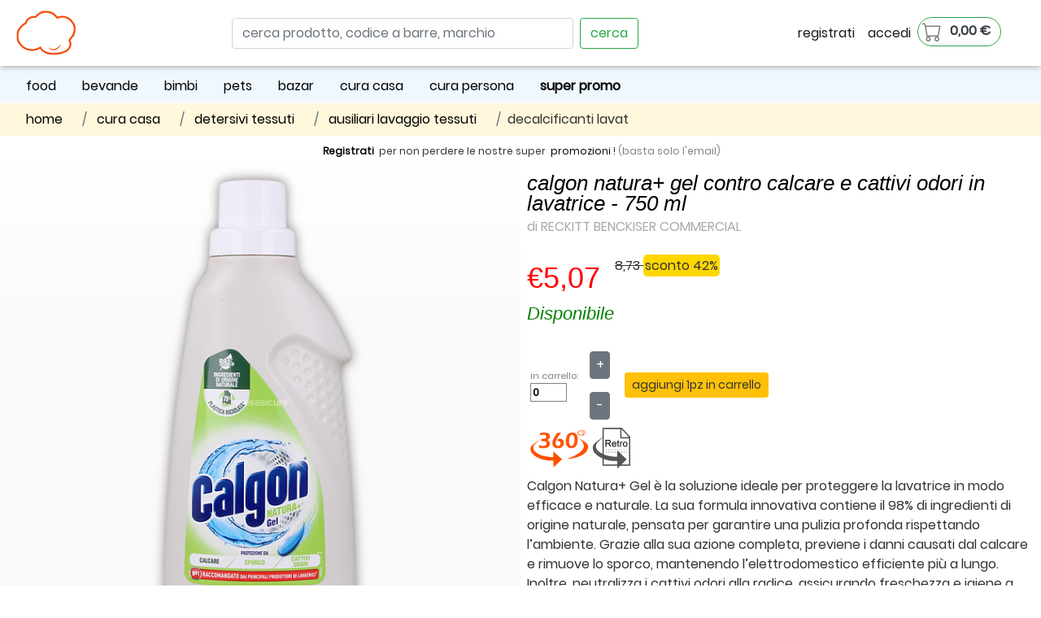

--- FILE ---
content_type: text/html; charset=utf-8
request_url: https://spesasicura.com/product/details/139657?provenienza=top5Brand&IdProdottoFrom=139652
body_size: 16934
content:
<!DOCTYPE html>
<html lang="it-IT">
<head>
    
    <!-- Google Tag Manager -->
    <script>
        (function (w, d, s, l, i) {
            w[l] = w[l] || []; w[l].push({
                'gtm.start':
                    new Date().getTime(), event: 'gtm.js'
            }); var f = d.getElementsByTagName(s)[0],
                j = d.createElement(s), dl = l != 'dataLayer' ? '&l=' + l : ''; j.async = true; j.src =
                    'https://www.googletagmanager.com/gtm.js?id=' + i + dl; f.parentNode.insertBefore(j, f);
        })(window, document, 'script', 'dataLayer', 'GTM-NBH97X');</script>
    <!-- End Google Tag Manager -->

    <meta charset="utf-8" />
    <link href="/favicon.ico" rel="shortcut icon" type="image/x-icon" />

    <link href="/Content/fontawesome/css/all.css" rel="stylesheet" media="none" onload="if(media!='all')media='all'">
    <meta http-equiv="X-UA-Compatible" content="IE=edge">

    <meta name="viewport" content="width=device-width, initial-scale=1">
    <meta name="application-name" content="spesasicura.com" />
    <meta name="author" content="Spark Consulting Srl" />
<title> Calgon Natura+ Gel Contro Calcare e Cattivi Odori in Lavatrice - 750 ml - Acquista Online Calgon a prezzo scontato  </title>

        <meta name="description" content="Acquista su Spesasicura Calgon Natura+ Gel, confezione da 750 ml, protegge la lavatrice da calcare, sporco e cattivi odori con il 98% di ingredienti di origine naturale." />
        <meta name="ABSTRACT" content="Calgon Natura+ Gel &#232; la soluzione ideale per proteggere la lavatrice in modo efficace e naturale. La sua formula innovativa contiene il 98% di ingredienti di origine naturale, pensata per garantire una pulizia profonda rispettando l’ambiente. Grazie alla sua azione completa, previene i danni causati dal calcare e rimuove lo sporco, mantenendo l’elettrodomestico efficiente pi&#249; a lungo. Inoltre, neutralizza i cattivi odori alla radice, assicurando freschezza e igiene a ogni lavaggio. Raccomandato dai principali produttori di lavatrici, Calgon Natura+ Gel offre una protezione affidabile senza compromessi. L’uso regolare permette di conservare prestazioni ottimali e risultati di lavaggio impeccabili. Scegliere Calgon Natura+ significa prendersi cura della lavatrice e dei propri capi con una formula sicura e responsabile.">
        <meta name="PAGE-TOPIC" content="Calgon Natura+ Gel &#232; la soluzione ideale per proteggere la lavatrice in modo efficace e naturale. La sua formula innovativa contiene il 98% di ingredienti di origine naturale, pensata per garantire una pulizia profonda rispettando l’ambiente. Grazie alla sua azione completa, previene i danni causati dal calcare e rimuove lo sporco, mantenendo l’elettrodomestico efficiente pi&#249; a lungo. Inoltre, neutralizza i cattivi odori alla radice, assicurando freschezza e igiene a ogni lavaggio. Raccomandato dai principali produttori di lavatrici, Calgon Natura+ Gel offre una protezione affidabile senza compromessi. L’uso regolare permette di conservare prestazioni ottimali e risultati di lavaggio impeccabili. Scegliere Calgon Natura+ significa prendersi cura della lavatrice e dei propri capi con una formula sicura e responsabile.">
            <meta name="keywords" content="" />
    <link rel="canonical" href="https://spesasicura.com/product/calgon-natura-gel-ml750-id-139657" />
    <meta http-equiv="Cache-Control" content="no-cache" />
    <meta http-equiv="Pragma" CONTENT="no-cache">
    <meta http-equiv="Expires" CONTENT="0">
    <meta name="searchtitle" content="spesasicura – fare la spesa online – la vita fila senza file" />
    <meta name="PUBLISHER" content="spesa sicura, spesa che Non Pesa, spesa online, spesa online, spesa on line, spesa in un click">
    <meta name="DISTRIBUTION" content="global">
    <meta name="RATING" content="General">

               <meta name="ROBOTS" content="all">

    <meta name="AUDIENCE" content="all">
    <meta name="PAGE-TYPE" content="text">
    <meta name="REVISIT-AFTER" content="5 days">
    <meta name="msvalidate.01" content="6785680960518050A9D83DFB2C68E3E9" />

    <script src="/bundles/jquery?v=UgyEMAYOuSB9Bb6HcOEVHpd6fIIp54yF086SRNVcdIY1"></script>

    <script src="/Scripts/jQueryVersion.js"></script>
    <script src="/bundles/SpesaSicura?v=NxVSzKClKpJOSJ6I5OPK_dkJHZ8M_vLOLwHKLxldVY81"></script>

    

    <script src="/bundles/jqueryui?v=U3sj65PT8APNAwKvgZYN_vT67DZzLRX6b9Cq2NCrPJU1"></script>


    

    <!-- Latest compiled and minified CSS -->
    <!-- Required meta tags -->
    <!-- Bootstrap CSS -->
    <link rel="stylesheet" href="https://stackpath.bootstrapcdn.com/bootstrap/4.3.1/css/bootstrap.min.css" integrity="sha384-ggOyR0iXCbMQv3Xipma34MD+dH/1fQ784/j6cY/iJTQUOhcWr7x9JvoRxT2MZw1T" crossorigin="anonymous">

    <!-- Optional theme -->
    
    <!-- Latest compiled and minified JavaScript -->
    
    <script src="/bundles/jqueryval?v=2ghtVqCM8JIEPGxCuZopth4zGa5gMbhnh7aDTCdn_Mw1"></script>

    
    <script src="/Scripts/bootbox.min.js" async></script>
    <link href="/Content/css?v=" rel="stylesheet"/>

    <script src="/bundles/modernizr?v=qVODBytEBVVePTNtSFXgRX0NCEjh9U_Oj8ePaSiRcGg1"></script>

    <link href="/Content/themes/base/jquery-ui.css" rel="stylesheet"  />
    <link href="/Content/SiteV2.css" rel="stylesheet"  />
    <script src="/Scripts/toastr.js"></script>
    <link href="/Content/toastr.css" rel="stylesheet" media="none" onload="if(media!='all')media='all'" />
    <link rel="stylesheet" href="https://cdn.jsdelivr.net/npm/bootstrap-icons@1.3.0/font/bootstrap-icons.css" >

    <script src="/Scripts/jquery.touchSwipe.js" async></script>

    


    <script type="text/javascript">

        SetGlobalAjax();
    </script>
    <script>
        (function (i, s, o, g, r, a, m) {
            i['GoogleAnalyticsObject'] = r; i[r] = i[r] || function () {
                (i[r].q = i[r].q || []).push(arguments)
            }, i[r].l = 1 * new Date(); a = s.createElement(o),
                m = s.getElementsByTagName(o)[0]; a.async = 1; a.src = g; m.parentNode.insertBefore(a, m)
        })(window, document, 'script', '//www.google-analytics.com/analytics.js', 'ga');

        ga('create', 'UA-41796357-1', 'spesasicura.com');
        ga('send', 'pageview');

    </script>
    
    <script src="https://cdnjs.cloudflare.com/ajax/libs/popper.js/1.14.7/umd/popper.min.js" integrity="sha384-UO2eT0CpHqdSJQ6hJty5KVphtPhzWj9WO1clHTMGa3JDZwrnQq4sF86dIHNDz0W1" crossorigin="anonymous"></script>
    <script src="https://stackpath.bootstrapcdn.com/bootstrap/4.3.1/js/bootstrap.min.js" integrity="sha384-JjSmVgyd0p3pXB1rRibZUAYoIIy6OrQ6VrjIEaFf/nJGzIxFDsf4x0xIM+B07jRM" crossorigin="anonymous"></script>


</head>
<body id="bodyNew2"  >
        <!-- Google Tag Manager (noscript) -->
    <noscript><iframe src="https://www.googletagmanager.com/ns.html?id=GTM-NBH97X"
    height="0" width="0" style="display:none;visibility:hidden"></iframe></noscript>
    <!-- End Google Tag Manager (noscript) -->
    <nav class="navbar navbar-expand-md fixed-top navbar-light " style="background-color:white;   -moz-box-shadow: 0px 0px 8px gray;
    -webkit-box-shadow: 0px 0px 8px grey;
    box-shadow: 0px 0px 8px grey;">
          <div class="container-fluid pr-0 pl-0" >


                  <a class="navbar-brand" alt="Logo" href="/home/index"><img src="https://portalvhdsqpfw2zh6dh7f3.blob.core.windows.net/img/nuvoletta.jpg" style="height: 55px"></a>                                     
                                            <div class="navbar-collapse w-75 ml-10 mr-10 collapse" id="collapsibleNavSearch">
              <form class="d-flex my-2 my-lg-0 ml-auto mr-auto " style="width: 65%;" action="/home/search">
              <!--  d-flex my-2 my-lg-0-->
                <input id="desc" name="desc"  class="form-control mr-sm-2 w-75 ml-auto" type="text" 
                placeholder="cerca prodotto, codice a barre, marchio" aria-label="Search" lang="it-IT" x-webkit-speech="x-webkit-speech" onwebkitspeechchange="jQuery('#GoSearchNew').click();"
        
                >                            
                <button id="btn_cerca" class="btn btn-outline-success my-2 my-sm-0" type="submit">cerca</button>
                  <input type="hidden" name="setVce" style="" id="setVce" value="0" />

                <div id="div_start">
                    <div id="start_button" onclick="startButton(event)" style="display: inline-block;"><img alt="Start" id="start_img" style="height:38px" src="/images/speech/mic.gif"></div>
                </div>
                  
              </form>
            </div> 
                        
            <button class="navbar-toggler hidden-lg-up ml-auto mr-2" style="" type="button" data-toggle="collapse" data-target="#collapsibleNavSearchMobile" aria-controls="collapsibleNavSearchMobile"
              aria-expanded="false" aria-label="Toggle navigation">
              <div class="mt-1 mb-1 ">
                <svg xmlns="http://www.w3.org/2000/svg" width="24" height="24" fill="currentColor" class="bi bi-search" viewBox="0 0 16 16">
                <path d="M11.742 10.344a6.5 6.5 0 1 0-1.397 1.398h-.001c.03.04.062.078.098.115l3.85 3.85a1 1 0 0 0 1.415-1.414l-3.85-3.85a1.007 1.007 0 0 0-.115-.1zM12 6.5a5.5 5.5 0 1 1-11 0 5.5 5.5 0 0 1 11 0z"></path>
                </svg>
              </div>
            </button>       
            <button class="navbar-toggler hidden-lg-up mr-0" style="" type="button" data-toggle="collapse" data-target="#collapsibleNavId" aria-controls="collapsibleNavId"
              aria-expanded="false" aria-label="Toggle navigation">
              <span class="navbar-toggler-icon"></span>
            </button>
   
            <div class="collapse navbar-collapse" id="collapsibleNavId">
              <ul class="navbar-nav float-right text-right pr-3 ml-auto mt-2 mt-lg-0">
                    <li class="nav-item active">
                        <a class="nav-link anolink" href="/buy/Account/Register" id="registerLink">registrati</a>
                    </li>
                    <li class="nav-item active">
                      <a class="nav-link anolink" id="LoginPopup" Title="login" href="/buy/AuthorizationBroker/StartLogin?returnurl=https%3A%2F%2Fspesasicura.com%2Fproduct%2Fdetails%2F139657%3Fprovenienza%3Dtop5Brand%26IdProdottoFrom%3D139652">accedi</a>
                      <!--  <span class="sr-only">(current)</span> -->
                    </li>
                                <li class="nav-item" style="width:120px" >
                  <button type="button" style="padding:5px; color: rgba(0,0,0,.5);" onclick="location='/carrello/index'" class="nav-link  btn btn-outline-success rounded-pill"><svg xmlns="http://www.w3.org/2000/svg" width="24" height="24" fill="currentColor" class="bi bi-cart" viewBox="0 0 16 16">
                    <path d="M0 1.5A.5.5 0 0 1 .5 1H2a.5.5 0 0 1 .485.379L2.89 3H14.5a.5.5 0 0 1 .491.592l-1.5 8A.5.5 0 0 1 13 12H4a.5.5 0 0 1-.491-.408L2.01 3.607 1.61 2H.5a.5.5 0 0 1-.5-.5zM3.102 4l1.313 7h8.17l1.313-7H3.102zM5 12a2 2 0 1 0 0 4 2 2 0 0 0 0-4zm7 0a2 2 0 1 0 0 4 2 2 0 0 0 0-4zm-7 1a1 1 0 1 1 0 2 1 1 0 0 1 0-2zm7 0a1 1 0 1 1 0 2 1 1 0 0 1 0-2z"/>

                                          </svg> <span id="ImportoCarr" class="badge text-dark textCarr">0,00€</span>
                  </button>
                </li>
              </ul>
            </div>

    </nav>

    <div class="container-fluid"  id="ContAll" style="min-height:1000px;" >
        
            <div id="bodyNormalNew" class="pt-1" style="margin-top:80px; "  >
                
                
                
                <!--  <section class="content-wrapper main-content clear-fix">-->
                <div class="w-100">
                    

<script type="application/ld+json">
{
  "@context": "https://schema.org",
  "@type": "Product",

    "gtin13":"8002910064396",
    "sku":"139657",
    "Brand":"calgon",
    "url":"https://spesasicura.com/product/details/139657?provenienza=top5Brand&amp;IdProdottoFrom=139652",
  "description": "Calgon Natura+ Gel &#232; la soluzione ideale per proteggere la lavatrice in modo efficace e naturale. La sua formula innovativa contiene il 98% di ingredienti di origine naturale, pensata per garantire una pulizia profonda rispettando l’ambiente. Grazie alla sua azione completa, previene i danni causati dal calcare e rimuove lo sporco, mantenendo l’elettrodomestico efficiente pi&#249; a lungo. Inoltre, neutralizza i cattivi odori alla radice, assicurando freschezza e igiene a ogni lavaggio. Raccomandato dai principali produttori di lavatrici, Calgon Natura+ Gel offre una protezione affidabile senza compromessi. L’uso regolare permette di conservare prestazioni ottimali e risultati di lavaggio impeccabili. Scegliere Calgon Natura+ significa prendersi cura della lavatrice e dei propri capi con una formula sicura e responsabile.",
  "name": "calgon natura+ gel contro calcare e cattivi odori in lavatrice - 750 ml",
  "image": "https://portalvhdsqpfw2zh6dh7f3.blob.core.windows.net/spesasicura/img/sub580/153079.png",
  "offers": {
    "@type": "Offer",
    "url":"https://spesasicura.com/product/details/139657?provenienza=top5Brand&amp;IdProdottoFrom=139652",
    "priceValidUntil":"12/12/2025",
    "availability": "https://schema.org/InStock",
    "price": "5.070000000",
    "priceCurrency": "EUR",
    "unitPricingMeasure":"PZ      "

    }
    

}
</script>


<script>
    AddToIdProd =139657
    DescProdCorrente = "calgon natura+ gel contro calcare e cattivi odori in lavatrice - 750 ml";
  
    function ReloadProduct(s) {
        window.location = '/product/detailsnew/' + s;
    }
    function load3d(cp) {
        $('#3dProduct').show();
        $('#Chiudi3d').show();

      
        $('#3dProduct').attr('src', '/documenti/GetView360/' + cp + '/');

    }

    function loadEti(cp) {
        $('#3dProduct').show();
        $('#Chiudi3d').show();

        $('#3dProduct').attr('src', 'https://portalvhdsqpfw2zh6dh7f3.blob.core.windows.net/spesasicura/img/sub1500rjpg/'+153079+'.jpg');

    }


    function Chiudi3d() {
        $('#3dProduct').hide();
        $('#Chiudi3d').hide();
    }
</script>
<script type="text/javascript">
    var CI_ItemID = '139657';
    var CI_ItemPrice = '5,070000000';
    var CI_ItemAvailability = '1';
</script>



<style>

    .resources-section {
        border: 1px solid #ccc;
        background-color: white;
        font-size: 14px;
        
    }

        .resources-section h3 {
            margin-bottom: 2px;
            margin-left: 30px;
        }

        .resources-section a {
            margin-bottom: 2px;
            color: #007BFF;
            text-decoration: none;
            cursor: pointer;
            margin-left: 30px;
        }

    .popup {
        display: none;
        position: fixed;
        top: 50%;
        left: 50%;

        transform: translate(-50%, -50%);
        width: 370px;
        padding: 20px;
        background-color: white;
        border: 1px solid #ccc;
        box-shadow: 0px 0px 10px rgba(0, 0, 0, 0.2);
        z-index: 1000;
    }

        .popup .close-btn {
            position: absolute;
            top: 5px;
            right: 10px;
            cursor: pointer;
            font-weight: bold;
        }

    #overlay {
        display: none;
        position: fixed;
        top: 0;
        left: 0;
        width: 100%;
        height: 100%;
        background: rgba(0, 0, 0, 0.5);
        z-index: 500;
    }
</style>




    <!-- Popup per i contatti -->
    <div id="contact-popup" class="popup">
        <span class="close-btn" onclick="closePopup('contact-popup')">&times;</span>
        <h3>Contatti del produttore</h3>
        <div id="contact-content">
            
	<h4>Information related to economic operator (manufacturer or importer): </h4>
	<b>Reckitt Benckiser Commercial (Italia) S.R.L.</b>, Via Giovanni Spadolini 7, 20141 Milano.  
	Numero Servizio Cortesia 800 868000
	ConsumerCare@reckitt.com
	
            <!-- I dati di contatto verranno caricati dinamicamente -->
        </div>
    </div>
    <div id="safety-images-popup" class="popup">
        <span class="close-btn" onclick="closePopup('safety-images-popup')">&times;</span>

        <h3>Immagini sulla sicurezza del prodotto</h3>
        
        <p>
        Le immagini sulla sicurezza del prodotto possono fornire informazioni fondamentali sulla sicurezza per un prodotto specifico.</p>
    <div id="contact-content">

                <p>Con l'immagine 360° potete visionare il prodotto (come se lo aveste in mano) da tutte le angolazioni e quindi leggere quanto scritto sia fronte del prodotto sia sull'etichetta. Clicca qui sotto</p>
                <img onclick="load3d(8002910064396)" alt="clicca qui per osservare il prodotto da ogni angolazione"
                     style="height:50px;margin-bottom:10px;pointer-events:visible" src="https://portalvhdsqpfw2zh6dh7f3.blob.core.windows.net/img/icona_360.png">
                    <p>E' presente anche l'immagine dell'etichetta in modo da accedere più velocemente alle informazioni presenti sull'etichetta. Clicca qui sotto</p>
                <img onclick="loadEti(8002910064396)" alt="clicca qui per osservare l'etichetta o il retro"
                     style="height:50px;margin-bottom:10px;pointer-events:visible" src="https://portalvhdsqpfw2zh6dh7f3.blob.core.windows.net/img/retro2.png">

                <!-- I dati di contatto verranno caricati dinamicamente -->
            </div>
</div>

    <div id="overlay" onclick="closeAllPopups()"></div>
    








    <nav class=" navbar navbar-expand-lg pr-0" id="navReparti" style="background-color: aliceblue; margin-bottom: 1px; white-space: nowrap; margin-left: -15px; margin-right: -15px; ">
        <ul class=" nav nav-pills nav-fill " style=" padding-top: 2px;  grid-template-columns: 0px; ">
                    <li class="nav-item ml-3 mr-3">

                        <a class="nav-link anolink" href="/home/repartonew?sCodRep=07">
                            food
                        </a>
                    </li>
                    <li class="nav-item ml-3 mr-3">

                        <a class="nav-link anolink" href="/home/repartonew?sCodRep=08">
                            bevande                                 
                        </a>
                    </li>
                    <li class="nav-item ml-3 mr-3">

                        <a class="nav-link anolink" href="/home/repartonew?sCodRep=7703">
                            bimbi
                        </a>
                    </li>
                    <li class="nav-item ml-3 mr-3">

                        <a class="nav-link anolink" href="/home/repartonew?sCodRep=22">
                            pets                                    
                        </a>
                    </li>
                    <li class="nav-item ml-3 mr-3">

                        <a class="nav-link anolink" href="/home/repartonew?sCodRep=23">
                            bazar
                        </a>
                    </li>
                    <li class="nav-item ml-3 mr-3">

                        <a class="nav-link anolink" href="/home/repartonew?sCodRep=20">
                            cura casa
                        </a>
                    </li>
                    <li class="nav-item ml-3 mr-3">

                        <a class="nav-link anolink" href="/home/repartonew?sCodRep=21">
                            cura persona
                        </a>
                    </li>

            <li class="nav-item ml-3 mr-3">
                <a class="nav-link anolink text-nowrap" id="box" Title="SuperPromo" href="/home/search?promo=Y"><b>super promo</b></a>
            </li>
        </ul>
    </nav>
    <nav class=" navbar navbar-expand-lg pr-0" id="navReparti" style="background-color: cornsilk; margin-bottom: 1px; white-space: nowrap; margin-left: -15px; margin-right: -15px; /*max-height:30px*/ ">
        <ul class="breadcrumb  nav nav-pills nav-fill " style="
        /*padding-top: 2px;*/
        grid-template-columns: 0px; margin-bottom: 0px;  background-color: transparent; padding:0;">
            <li class="breadcrumb-item nav-item ml-3 mr-2" style="display: inline;">
				<a class="nv-link anolink" href="/home/index">
				home
				</a>
		   </li><li class="breadcrumb-item nav-item ml-2 mr-2" style="display: inline;">
					<a class="nv-link anolink" href="/home/repartonew?sCodRep=20">cura casa</a></li><li class="breadcrumb-item nav-item ml-2 mr-2" style="display: inline;">
					<a class="nv-link anolink" href="/home/repartonew?sCodRep=2005">detersivi tessuti</a></li>
				<li class="breadcrumb-item nav-item ml-2 mr-2" style="display: inline;">
					<a class="nv-link anolink" href="/home/repartonew?sCodRep=200503">ausiliari lavaggio tessuti</a></li>
				<li class="breadcrumb-item nav-item ml-2 mr-2" style="display: inline;">decalcificanti lavat</li>
        </ul>
    </nav>
    <p style="text-align:center; margin-top:10px; font-size:12px"><strong><a href="/buy/account/register">Registrati</a></strong> per non perdere le nostre super <a href="/documenti/ElencoPromo">promozioni</a>! <span style="color:gray">(basta solo l'email)</span></p>
<div class="row  " >

    <div class="col-lg-6 col-md-12 p-0">
        <div style=" position: relative;  background-color: white; border-radius: 0px;max-height:1500px; min-height:300px; overflow: hidden; "
             
             class="grad" align="center">
                <img itemprop="image" alt="img prodotto" class="imgBigProductNew " style="max-height:600px;  position:relative" src="https://portalvhdsqpfw2zh6dh7f3.blob.core.windows.net/spesasicura/img/sub580/153079.png" />

            


        </div>


    <div class="resources-section">
        <p style="margin-left:30px;">Risorse per la sicurezza e i prodotti</p>
        <a href="#" id="safety-images-link">Immagini di sicurezza</a>
            <a href="#" id="contact-link">Contatti</a>
        </div>

            <script>
                // Funzione per aprire il popup
                function openPopup(popupId) {
                    document.getElementById(popupId).style.display = 'block';
                    document.getElementById('overlay').style.display = 'block';
                }

                // Funzione per chiudere il popup
                function closePopup(popupId) {
                    document.getElementById(popupId).style.display = 'none';
                    document.getElementById('overlay').style.display = 'none';
                }

                // Chiude tutti i popup
                function closeAllPopups() {
                    document.querySelectorAll('.popup').forEach(popup => popup.style.display = 'none');
                    document.getElementById('overlay').style.display = 'none';
                }

                // Carica i dati di contatto tramite una Web API
                document.getElementById('safety-images-link').addEventListener('click', function () {

                    openPopup('safety-images-popup');

                });

                // Carica i dati di contatto tramite una Web API
                document.getElementById('contact-link').addEventListener('click', function () {

                    openPopup('contact-popup');

                });


            </script>
        





        </div>
    <div class="col-lg-6 col-md-12 p-2">
        <h1 itemprop="name" style="font-size: 26px; color: Black;  line-height:25px; font-weight:normal; font-style:italic; margin-bottom:4px; font-family: Sans-Serif">calgon natura+ gel contro calcare e cattivi odori in lavatrice - 750 ml </h1>
        <div style="color: darkgray">
di RECKITT BENCKISER COMMERCIAL
        </div>
        <br>
        <font itemprop="offers" itemscope itemtype="http://schema.org/Offer" style="font-size: 36px; color: RED;   font-family: Sans-Serif">

            €<span itemprop="price">5,07</span>
        </font>&nbsp;

            <span style="vertical-align: top; text-decoration: line-through;">8,73 </span>
            <span style="vertical-align: top;  background-color: gold; border-radius: 5px;  padding: 2px;">sconto 42% </span>
                    <p style="font-size: 22px; color: Green; font-style: italic; font-family: Sans-Serif"> Disponibile </p>
        


        <div style="font-family: Arial, Helvetica, sans-serif; font-size: x-small; ">



            <table>
                <tr>
                </tr>
            </table>
        </div>

            <div id="di">
                <table>
                    <tbody>
                        <tr>
                            <td style=" padding:4px; ">
                                <p style="font-size: 11px; color: gray;">in carrello:</p>
                                <input class="Input_basket" id="TxCarrello" type="text" value="0" readonly="true" style="border: 1px solid #808080; width: 45px; font-size: small;  font-weight: bold;" onchange="changeQt(this)">
                            </td>
                            <td style="width: 15px;padding:2px;">
                                <input class="btn btn-secondary m-2" id="Plus" type="button" style="width: 25px" value="+" onclick="AddCarr()" />
                                <input class="btn btn-secondary m-2" id="Minus" type="button" value="-" style="width: 25px" onclick="DeleteCarrello()" />
                            </td>
                            <td style="padding:0px">
                                <div style="position: relative;padding:0px">

                                    <a class="btn btn-warning btn-sm  m-2" id="compra" style=" left:10px; top: 29px;" onclick="AddCarr()">aggiungi 1pz in carrello</a>
                                    

                                </div>
                            </td>
                        </tr>
                    </tbody>
                </table>
            </div>



        <div>
                <img onclick="load3d(8002910064396)" alt="clicca qui per osservare il prodotto da ogni angolazione"
                     style="height:50px;margin-bottom:10px;pointer-events:visible" src="https://portalvhdsqpfw2zh6dh7f3.blob.core.windows.net/img/icona_360.png">
                            <img onclick="loadEti(8002910064396)" alt="clicca qui per osservare l'etichetta o il retro"
                     style="height:50px;margin-bottom:10px;pointer-events:visible" src="https://portalvhdsqpfw2zh6dh7f3.blob.core.windows.net/img/retro2.png">
        </div>








        <div>
Calgon Natura+ Gel &#232; la soluzione ideale per proteggere la lavatrice in modo efficace e naturale. La sua formula innovativa contiene il 98% di ingredienti di origine naturale, pensata per garantire una pulizia profonda rispettando l’ambiente. Grazie alla sua azione completa, previene i danni causati dal calcare e rimuove lo sporco, mantenendo l’elettrodomestico efficiente pi&#249; a lungo. Inoltre, neutralizza i cattivi odori alla radice, assicurando freschezza e igiene a ogni lavaggio. Raccomandato dai principali produttori di lavatrici, Calgon Natura+ Gel offre una protezione affidabile senza compromessi. L’uso regolare permette di conservare prestazioni ottimali e risultati di lavaggio impeccabili. Scegliere Calgon Natura+ significa prendersi cura della lavatrice e dei propri capi con una formula sicura e responsabile.
        </div>
        <br />
        <p style=" height:80px">
            <iframe src="//www.facebook.com/plugins/like.php?href=https://spesasicura.com/product/details/139657?provenienza=top5Brand&amp;IdProdottoFrom=139652&amp;width&amp;layout=standard&amp;action=recommend&amp;show_faces=true&amp;share=true&amp;height=80&amp;appId=155482977963384" scrolling="no" frameborder="0" style="border:none; overflow:hidden; height:80px;width:100%" allowTransparency="true"></iframe>
        </p>




            <div>
                

            </div>




    </div>

</div>

<div class="row m-0 ">

    <div class="col-12 mt-20 p-0">
        

            <h2 style="width:100%;margin-top:50px;  border-bottom:1px solid lightgray; ">altri prodotti  <strong>calgon</strong>:</h2>
            <div style=" text-align:left;">
                

<ul>
                            <li class=" cartrep  " >
                                <div class="divcartrep">
                                    <a class="anolink" href="/product/details/139688?provenienza=top5Brand&IdProdottoFrom=139657" >
                                        <img class="imgcartrep" loading="lazy" alt="calgon gel 3 in 1 conf. da 12pz. 750 ml. (6pz. power + 6pz. igiene+)" src="https://portalvhdsqpfw2zh6dh7f3.blob.core.windows.net/spesasicura/img/sub150/153110.png" /></a>
                                </div>
                                <p style="position: relative; text-align: center; margin-top: 10px">
                                    <input type="button" class="btn btn-warning btn-sm" onclick="AddCarrIdArtNew(139688,'calgon gel 3 in 1 conf. da 12pz. 750 ml. (6pz. power + 6pz. igiene+)    ')" value="compra" />
                                </p>

                                <p style="height: 42px; margin-top: 5px">
                                    <a class="anolink " 
                                            href="/product/details/139688?provenienza=top5Brand&IdProdottoFrom=139657" >calgon gel 3 in 1 conf. da 12pz. 750 ml. (6pz. power + 6pz. igiene+)</a>
                                </p>
                                <p class="shadowTextBianco" 
                                                    
                                        
                                                    style="right:15%;position:absolute;text-align: right;top:125px;width: 40px;line-height: 25px; filter: drop-shadow(-2px -1px 3px lightgray);   "
                                                    >
                                        <span style="position:relative; font-size: 18px;">62,50
                                            <img class="przbarr" loading="lazy" src="https://portalvhdsqpfw2zh6dh7f3.blob.core.windows.net/img/barra0.png" />
                                        </span>



                                    <span class="etPrz2 ">&nbsp;54
                                        <span class="decim">,47&nbsp;</span></span>


                                </p>
                            </li>    
                            <li class=" cartrep  " >
                                <div class="divcartrep">
                                    <a class="anolink" href="/product/details/139653?provenienza=top5Brand&IdProdottoFrom=139657" >
                                        <img class="imgcartrep" loading="lazy" alt="calgon igiene+ gel anticalcare disinfettante per lavatrice - 1,5l" src="https://portalvhdsqpfw2zh6dh7f3.blob.core.windows.net/spesasicura/img/sub150/153075.png" /></a>
                                </div>
                                <p style="position: relative; text-align: center; margin-top: 10px">
                                    <input type="button" class="btn btn-warning btn-sm" onclick="AddCarrIdArtNew(139653,'calgon igiene+ gel anticalcare disinfettante per lavatrice - 1,5l    ')" value="compra" />
                                </p>

                                <p style="height: 42px; margin-top: 5px">
                                    <a class="anolink " 
                                            href="/product/details/139653?provenienza=top5Brand&IdProdottoFrom=139657" >calgon igiene+ gel anticalcare disinfettante per lavatrice - 1,5l</a>
                                </p>
                                <p class="shadowTextBianco" 
                                                    
                                        
                                                    style="right:15%;position:absolute;text-align: right;top:125px;width: 40px;line-height: 25px; filter: drop-shadow(-2px -1px 3px lightgray);   "
                                                    >
                                        <span style="position:relative; font-size: 18px;">14,99
                                            <img class="przbarr" loading="lazy" src="https://portalvhdsqpfw2zh6dh7f3.blob.core.windows.net/img/barra0.png" />
                                        </span>



                                    <span class="etPrz2 ">&nbsp;7
                                        <span class="decim">,21&nbsp;</span></span>


                                </p>
                            </li>    
                            <li class=" cartrep  " >
                                <div class="divcartrep">
                                    <a class="anolink" href="/product/details/139656?provenienza=top5Brand&IdProdottoFrom=139657" >
                                        <img class="imgcartrep" loading="lazy" alt="calgon igiene+ gel anticalcare disinfettante per lavatrice - 750 ml" src="https://portalvhdsqpfw2zh6dh7f3.blob.core.windows.net/spesasicura/img/sub150/153078.png" /></a>
                                </div>
                                <p style="position: relative; text-align: center; margin-top: 10px">
                                    <input type="button" class="btn btn-warning btn-sm" onclick="AddCarrIdArtNew(139656,'calgon igiene+ gel anticalcare disinfettante per lavatrice - 750 ml    ')" value="compra" />
                                </p>

                                <p style="height: 42px; margin-top: 5px">
                                    <a class="anolink " 
                                            href="/product/details/139656?provenienza=top5Brand&IdProdottoFrom=139657" >calgon igiene+ gel anticalcare disinfettante per lavatrice - 750 ml</a>
                                </p>
                                <p class="shadowTextBianco" 
                                                    
                                        
                                                    style="right:15%;position:absolute;text-align: right;top:125px;width: 40px;line-height: 25px; filter: drop-shadow(-2px -1px 3px lightgray);   "
                                                    >
                                        <span style="position:relative; font-size: 18px;">8,73
                                            <img class="przbarr" loading="lazy" src="https://portalvhdsqpfw2zh6dh7f3.blob.core.windows.net/img/barra0.png" />
                                        </span>



                                    <span class="etPrz2 ">&nbsp;3
                                        <span class="decim">,66&nbsp;</span></span>


                                </p>
                            </li>    
                            <li class=" cartrep  " >
                                <div class="divcartrep">
                                    <a class="anolink" href="/product/details/5447?provenienza=top5Brand&IdProdottoFrom=139657" >
                                        <img class="imgcartrep" loading="lazy" alt="calgon original power in polvere 3 in 1 - 17 lavaggi - 850 gr" src="https://portalvhdsqpfw2zh6dh7f3.blob.core.windows.net/spesasicura/img/sub150/18739.png" /></a>
                                </div>
                                <p style="position: relative; text-align: center; margin-top: 10px">
                                    <input type="button" class="btn btn-warning btn-sm" onclick="AddCarrIdArtNew(5447,'calgon original power in polvere 3 in 1 - 17 lavaggi - 850 gr    ')" value="compra" />
                                </p>

                                <p style="height: 42px; margin-top: 5px">
                                    <a class="anolink " 
                                            href="/product/details/5447?provenienza=top5Brand&IdProdottoFrom=139657" >calgon original power in polvere 3 in 1 - 17 lavaggi - 850 gr</a>
                                </p>
                                <p class="shadowTextBianco" 
                                                    
                                        
                                                    style="right:15%;position:absolute;text-align: right;top:125px;width: 40px;line-height: 25px; filter: drop-shadow(-2px -1px 3px lightgray);   "
                                                    >
                                        <span style="position:relative; font-size: 18px;">7,91
                                            <img class="przbarr" loading="lazy" src="https://portalvhdsqpfw2zh6dh7f3.blob.core.windows.net/img/barra0.png" />
                                        </span>



                                    <span class="etPrz2 ">&nbsp;4
                                        <span class="decim">,19&nbsp;</span></span>


                                </p>
                            </li>    
                            <li class=" cartrep  " >
                                <div class="divcartrep">
                                    <a class="anolink" href="/product/details/139661?provenienza=top5Brand&IdProdottoFrom=139657" >
                                        <img class="imgcartrep" loading="lazy" alt="calgon original power polvere 4 in 1 - 900 gr" src="https://portalvhdsqpfw2zh6dh7f3.blob.core.windows.net/spesasicura/img/sub150/153083.png" /></a>
                                </div>
                                <p style="position: relative; text-align: center; margin-top: 10px">
                                    <input type="button" class="btn btn-warning btn-sm" onclick="AddCarrIdArtNew(139661,'calgon original power polvere 4 in 1 - 900 gr    ')" value="compra" />
                                </p>

                                <p style="height: 42px; margin-top: 5px">
                                    <a class="anolink " 
                                            href="/product/details/139661?provenienza=top5Brand&IdProdottoFrom=139657" >calgon original power polvere 4 in 1 - 900 gr</a>
                                </p>
                                <p class="shadowTextBianco" 
                                                    
                                        
                                                    style="right:15%;position:absolute;text-align: right;top:125px;width: 40px;line-height: 25px; filter: drop-shadow(-2px -1px 3px lightgray);   "
                                                    >
                                        <span style="position:relative; font-size: 18px;">8,73
                                            <img class="przbarr" loading="lazy" src="https://portalvhdsqpfw2zh6dh7f3.blob.core.windows.net/img/barra0.png" />
                                        </span>



                                    <span class="etPrz2 ">&nbsp;5
                                        <span class="decim">,07&nbsp;</span></span>


                                </p>
                            </li>    
                            <li class=" cartrep  " >
                                <div class="divcartrep">
                                    <a class="anolink" href="/product/details/139655?provenienza=top5Brand&IdProdottoFrom=139657" >
                                        <img class="imgcartrep" loading="lazy" alt="calgon power gel 4 in 1 per tutti i tipi di tessuti - 1,5l" src="https://portalvhdsqpfw2zh6dh7f3.blob.core.windows.net/spesasicura/img/sub150/153077.png" /></a>
                                </div>
                                <p style="position: relative; text-align: center; margin-top: 10px">
                                    <input type="button" class="btn btn-warning btn-sm" onclick="AddCarrIdArtNew(139655,'calgon power gel 4 in 1 per tutti i tipi di tessuti - 1,5l    ')" value="compra" />
                                </p>

                                <p style="height: 42px; margin-top: 5px">
                                    <a class="anolink " 
                                            href="/product/details/139655?provenienza=top5Brand&IdProdottoFrom=139657" >calgon power gel 4 in 1 per tutti i tipi di tessuti - 1,5l</a>
                                </p>
                                <p class="shadowTextBianco" 
                                                    
                                        
                                                    style="right:15%;position:absolute;text-align: right;top:125px;width: 40px;line-height: 25px; filter: drop-shadow(-2px -1px 3px lightgray);   "
                                                    >
                                        <span style="position:relative; font-size: 18px;">14,99
                                            <img class="przbarr" loading="lazy" src="https://portalvhdsqpfw2zh6dh7f3.blob.core.windows.net/img/barra0.png" />
                                        </span>



                                    <span class="etPrz2 ">&nbsp;7
                                        <span class="decim">,21&nbsp;</span></span>


                                </p>
                            </li>    
    </ul>

<p style="clear:left"></p>
            </div>
                    <h2 style="width:100%;margin-top:50px;  border-bottom:1px solid lightgray; ">altri prodotti dello stesso reparto:</h2>
            <div style=" text-align:left;">
                

<ul>
                            <li class=" cartrep  " >
                                <div class="divcartrep">
                                    <a class="anolink" href="/product/details/83892?provenienza=top5Reparto&IdProdottoFrom=139657" >
                                        <img class="imgcartrep" loading="lazy" alt="anticalcare + elimina odori lavatrice omino bianco - 750 ml" src="https://portalvhdsqpfw2zh6dh7f3.blob.core.windows.net/spesasicura/img/sub150/91369.png" /></a>
                                </div>
                                <p style="position: relative; text-align: center; margin-top: 10px">
                                    <input type="button" class="btn btn-warning btn-sm" onclick="AddCarrIdArtNew(83892,'anticalcare + elimina odori lavatrice omino bianco - 750 ml    ')" value="compra" />
                                </p>

                                <p style="height: 42px; margin-top: 5px">
                                    <a class="anolink " 
                                            href="/product/details/83892?provenienza=top5Reparto&IdProdottoFrom=139657" >anticalcare + elimina odori lavatrice omino bianco - 750 ml</a>
                                </p>
                                <p class="shadowTextBianco" 
                                                    
                                        
                                                    style="right:15%;position:absolute;text-align: right;top:125px;width: 40px;line-height: 25px; filter: drop-shadow(-2px -1px 3px lightgray);   "
                                                    >
                                        <span style="position:relative; font-size: 18px;">3,97
                                            <img class="przbarr" loading="lazy" src="https://portalvhdsqpfw2zh6dh7f3.blob.core.windows.net/img/barra0.png" />
                                        </span>



                                    <span class="etPrz2 ">&nbsp;3
                                        <span class="decim">,03&nbsp;</span></span>


                                </p>
                            </li>    
                            <li class=" cartrep  " >
                                <div class="divcartrep">
                                    <a class="anolink" href="/product/details/139688?provenienza=top5Reparto&IdProdottoFrom=139657" >
                                        <img class="imgcartrep" loading="lazy" alt="calgon gel 3 in 1 conf. da 12pz. 750 ml. (6pz. power + 6pz. igiene+)" src="https://portalvhdsqpfw2zh6dh7f3.blob.core.windows.net/spesasicura/img/sub150/153110.png" /></a>
                                </div>
                                <p style="position: relative; text-align: center; margin-top: 10px">
                                    <input type="button" class="btn btn-warning btn-sm" onclick="AddCarrIdArtNew(139688,'calgon gel 3 in 1 conf. da 12pz. 750 ml. (6pz. power + 6pz. igiene+)    ')" value="compra" />
                                </p>

                                <p style="height: 42px; margin-top: 5px">
                                    <a class="anolink " 
                                            href="/product/details/139688?provenienza=top5Reparto&IdProdottoFrom=139657" >calgon gel 3 in 1 conf. da 12pz. 750 ml. (6pz. power + 6pz. igiene+)</a>
                                </p>
                                <p class="shadowTextBianco" 
                                                    
                                        
                                                    style="right:15%;position:absolute;text-align: right;top:125px;width: 40px;line-height: 25px; filter: drop-shadow(-2px -1px 3px lightgray);   "
                                                    >
                                        <span style="position:relative; font-size: 18px;">62,50
                                            <img class="przbarr" loading="lazy" src="https://portalvhdsqpfw2zh6dh7f3.blob.core.windows.net/img/barra0.png" />
                                        </span>



                                    <span class="etPrz2 ">&nbsp;54
                                        <span class="decim">,47&nbsp;</span></span>


                                </p>
                            </li>    
                            <li class=" cartrep  " >
                                <div class="divcartrep">
                                    <a class="anolink" href="/product/details/139653?provenienza=top5Reparto&IdProdottoFrom=139657" >
                                        <img class="imgcartrep" loading="lazy" alt="calgon igiene+ gel anticalcare disinfettante per lavatrice - 1,5l" src="https://portalvhdsqpfw2zh6dh7f3.blob.core.windows.net/spesasicura/img/sub150/153075.png" /></a>
                                </div>
                                <p style="position: relative; text-align: center; margin-top: 10px">
                                    <input type="button" class="btn btn-warning btn-sm" onclick="AddCarrIdArtNew(139653,'calgon igiene+ gel anticalcare disinfettante per lavatrice - 1,5l    ')" value="compra" />
                                </p>

                                <p style="height: 42px; margin-top: 5px">
                                    <a class="anolink " 
                                            href="/product/details/139653?provenienza=top5Reparto&IdProdottoFrom=139657" >calgon igiene+ gel anticalcare disinfettante per lavatrice - 1,5l</a>
                                </p>
                                <p class="shadowTextBianco" 
                                                    
                                        
                                                    style="right:15%;position:absolute;text-align: right;top:125px;width: 40px;line-height: 25px; filter: drop-shadow(-2px -1px 3px lightgray);   "
                                                    >
                                        <span style="position:relative; font-size: 18px;">14,99
                                            <img class="przbarr" loading="lazy" src="https://portalvhdsqpfw2zh6dh7f3.blob.core.windows.net/img/barra0.png" />
                                        </span>



                                    <span class="etPrz2 ">&nbsp;7
                                        <span class="decim">,21&nbsp;</span></span>


                                </p>
                            </li>    
                            <li class=" cartrep  " >
                                <div class="divcartrep">
                                    <a class="anolink" href="/product/details/139656?provenienza=top5Reparto&IdProdottoFrom=139657" >
                                        <img class="imgcartrep" loading="lazy" alt="calgon igiene+ gel anticalcare disinfettante per lavatrice - 750 ml" src="https://portalvhdsqpfw2zh6dh7f3.blob.core.windows.net/spesasicura/img/sub150/153078.png" /></a>
                                </div>
                                <p style="position: relative; text-align: center; margin-top: 10px">
                                    <input type="button" class="btn btn-warning btn-sm" onclick="AddCarrIdArtNew(139656,'calgon igiene+ gel anticalcare disinfettante per lavatrice - 750 ml    ')" value="compra" />
                                </p>

                                <p style="height: 42px; margin-top: 5px">
                                    <a class="anolink " 
                                            href="/product/details/139656?provenienza=top5Reparto&IdProdottoFrom=139657" >calgon igiene+ gel anticalcare disinfettante per lavatrice - 750 ml</a>
                                </p>
                                <p class="shadowTextBianco" 
                                                    
                                        
                                                    style="right:15%;position:absolute;text-align: right;top:125px;width: 40px;line-height: 25px; filter: drop-shadow(-2px -1px 3px lightgray);   "
                                                    >
                                        <span style="position:relative; font-size: 18px;">8,73
                                            <img class="przbarr" loading="lazy" src="https://portalvhdsqpfw2zh6dh7f3.blob.core.windows.net/img/barra0.png" />
                                        </span>



                                    <span class="etPrz2 ">&nbsp;3
                                        <span class="decim">,66&nbsp;</span></span>


                                </p>
                            </li>    
                            <li class=" cartrep  " >
                                <div class="divcartrep">
                                    <a class="anolink" href="/product/details/5447?provenienza=top5Reparto&IdProdottoFrom=139657" >
                                        <img class="imgcartrep" loading="lazy" alt="calgon original power in polvere 3 in 1 - 17 lavaggi - 850 gr" src="https://portalvhdsqpfw2zh6dh7f3.blob.core.windows.net/spesasicura/img/sub150/18739.png" /></a>
                                </div>
                                <p style="position: relative; text-align: center; margin-top: 10px">
                                    <input type="button" class="btn btn-warning btn-sm" onclick="AddCarrIdArtNew(5447,'calgon original power in polvere 3 in 1 - 17 lavaggi - 850 gr    ')" value="compra" />
                                </p>

                                <p style="height: 42px; margin-top: 5px">
                                    <a class="anolink " 
                                            href="/product/details/5447?provenienza=top5Reparto&IdProdottoFrom=139657" >calgon original power in polvere 3 in 1 - 17 lavaggi - 850 gr</a>
                                </p>
                                <p class="shadowTextBianco" 
                                                    
                                        
                                                    style="right:15%;position:absolute;text-align: right;top:125px;width: 40px;line-height: 25px; filter: drop-shadow(-2px -1px 3px lightgray);   "
                                                    >
                                        <span style="position:relative; font-size: 18px;">7,91
                                            <img class="przbarr" loading="lazy" src="https://portalvhdsqpfw2zh6dh7f3.blob.core.windows.net/img/barra0.png" />
                                        </span>



                                    <span class="etPrz2 ">&nbsp;4
                                        <span class="decim">,19&nbsp;</span></span>


                                </p>
                            </li>    
                            <li class=" cartrep  " >
                                <div class="divcartrep">
                                    <a class="anolink" href="/product/details/139661?provenienza=top5Reparto&IdProdottoFrom=139657" >
                                        <img class="imgcartrep" loading="lazy" alt="calgon original power polvere 4 in 1 - 900 gr" src="https://portalvhdsqpfw2zh6dh7f3.blob.core.windows.net/spesasicura/img/sub150/153083.png" /></a>
                                </div>
                                <p style="position: relative; text-align: center; margin-top: 10px">
                                    <input type="button" class="btn btn-warning btn-sm" onclick="AddCarrIdArtNew(139661,'calgon original power polvere 4 in 1 - 900 gr    ')" value="compra" />
                                </p>

                                <p style="height: 42px; margin-top: 5px">
                                    <a class="anolink " 
                                            href="/product/details/139661?provenienza=top5Reparto&IdProdottoFrom=139657" >calgon original power polvere 4 in 1 - 900 gr</a>
                                </p>
                                <p class="shadowTextBianco" 
                                                    
                                        
                                                    style="right:15%;position:absolute;text-align: right;top:125px;width: 40px;line-height: 25px; filter: drop-shadow(-2px -1px 3px lightgray);   "
                                                    >
                                        <span style="position:relative; font-size: 18px;">8,73
                                            <img class="przbarr" loading="lazy" src="https://portalvhdsqpfw2zh6dh7f3.blob.core.windows.net/img/barra0.png" />
                                        </span>



                                    <span class="etPrz2 ">&nbsp;5
                                        <span class="decim">,07&nbsp;</span></span>


                                </p>
                            </li>    
    </ul>

<p style="clear:left"></p>
            </div>
    </div>
</div>


<div class="row m-0 p-0 ">
    <div class="col-12 mt-20 p-0" style="clear:left;text-align:left;">
        <h2 style="width:100%; margin-top:50px;border-bottom:1px solid lightgray; ">scheda tecnica:</h2>


            <div>
                <table cellspacing="0" cellpadding="4" align="Center" border="0" id="ctl00_ContentPlaceHolder1_DetailsView1" style="color: black; font-size: 12px; border-collapse: collapse; margin-left: 0px">
                    <tbody>
                        <tr style="background-color: White;">
                            <td class="tdSched">Descrizione Articolo</td>
                            <td style="color: #007ABD; font-size: 14px; font-weight: bold; ">calgon natura+ gel contro calcare e cattivi odori in lavatrice - 750 ml</td>
                        </tr>
                        <tr style="background-color: White;">
                            <td class="tdSched">Codice interno</td>
                            <td></td>
                        </tr>
                        <tr style="background-color: White;">
                            <td class="tdSched">Id Prodotto</td>
                            <td>139657</td>
                        </tr>
                        <tr style="background-color: White;">
                            <td class="tdSched">Codice a barre</td>
                            <td>8002910064396</td>
                        </tr>
                        <tr style="background-color: White;">
                            <td class="tdSched">Descrizione Dettagliata</td>
                            <td itemprop="description" style="font-size: 14px; font-weight: normal;">Calgon Natura+ Gel &#232; la soluzione ideale per proteggere la lavatrice in modo efficace e naturale. La sua formula innovativa contiene il 98% di ingredienti di origine naturale, pensata per garantire una pulizia profonda rispettando l’ambiente. Grazie alla sua azione completa, previene i danni causati dal calcare e rimuove lo sporco, mantenendo l’elettrodomestico efficiente pi&#249; a lungo. Inoltre, neutralizza i cattivi odori alla radice, assicurando freschezza e igiene a ogni lavaggio. Raccomandato dai principali produttori di lavatrici, Calgon Natura+ Gel offre una protezione affidabile senza compromessi. L’uso regolare permette di conservare prestazioni ottimali e risultati di lavaggio impeccabili. Scegliere Calgon Natura+ significa prendersi cura della lavatrice e dei propri capi con una formula sicura e responsabile.</td>
                        </tr>
                        <tr itemprop="brand" itemscope itemtype="http://schema.org/Brand" style="background-color: White;">
                            <td class="tdSched">Brand</td>
                            <td itemprop="name" style="font-size: Small; font-weight: normal;">calgon</td>
                        </tr>
                        <tr style="background-color: White;">
                            <td class="tdSched">Unità di misura</td>
                            <td></td>
                        </tr>
                        <tr style="background-color: White;">
                            <td class="tdSched">Pezzi in Cartone Monoprodotto</td>
                            <td>12 (Prezzo del cartone: 60,84 € )</td>
                        </tr>
                        <tr style="background-color: White;">
                            <td class="tdSched">Larghezza</td>
                            <td>62 mm</td>
                        </tr>
                        <tr style="background-color: White;">
                            <td class="tdSched">Profondità</td>
                            <td>110 mm</td>
                        </tr>
                        <tr style="background-color: White;">
                            <td class="tdSched">Altezza</td>
                            <td>242 mm</td>
                        </tr>
                        <tr style="background-color: White;">
                            <td class="tdSched">Peso in KG</td>
                            <td>0,918</td>
                        </tr>

                        <tr style="background-color: White;">
                            <td class="tdSched">Parole chiave (tag):</td>
                            <td>
                            </td>
                        </tr>
                    </tbody>
                </table>
            </div>
            <br>
            <div style="color:gray; font-size:10px;line-height:14px;padding:4px; background-color:lightgray; text-align:left">
                Attenzione! qualora la foto o la descrizione del prodotto riporti un buono sconto, il prodotto che riceverte potrebbe non recare il buono sconto poichè l'applicazione del bs sul prodotto può riferirsi solo al periodo in cui è stata scattata la foto. Inoltre l'etichetta del prodotto, a parità di codice a barre, può differire poichè il cambiamento del packaging del prodtto è a totale discrezione del produttore. In casop di dubbio consultare il sito del produttore o il supporto spesasicura
            </div>
    </div>
</div>



<iframe id="3dProduct" src="" style="position: fixed; display: none; background-color: white; z-index: 5500; left: 2%; border: 1px solid gray; border-radius: 10px; top: 1%; width: 95%; height: 97%;  overflow: auto;">
</iframe>

<div id="Chiudi3d" style="display:none; background-color:white;border-radius:5px;z-index:6000;border:1px solid gray;color: black; position: fixed; right: 5%; top: 0%;"><a class="close" onclick="Chiudi3d()">chiudi x</a></div>

                </div>
            </div>

    </div>
                <div class="footer">
                  
        

    <div style="    text-align: center;
    border-top: 1px solid lightgray;font-size:11px; margin-top:10px">               
                         
        <nav style="color: black !important;    font-size: 12px;">
        <ul id="menuFooter">
       
            <li><a href="/buy/Documenti/CondizioniAcquisto">Condizioni Di Acquisto</a></li>

            <li><a href="/buy/Documenti/Privacy">Privacy</a></li>
            <li><a href="/documenti/GetDoc/spesasicura_cookies">Informativa cookies</a></li>
            <li><a href="/buy/Documenti/spesediconsegna">Spese di consegna</a></li>
            <li><a href="/buy/Home/Contact">Contatti</a></li>    
        </ul>
    </nav>                           
            </div> 


<div style="width:auto;">               
               <p style="text-align:center;  
            font-size: 11px">
                  Spesasicura S.r.l | P.iva 11813211007 | Copyright &#169; 2015 spesasicura.com - All Rights Reserved
        </p>                                          
            </div>      
                  
            </div>
    <audio id="chatAudio"><source src="/content/sounds/sounds-937-job-done.mp3" type="audio/mp3"></audio>
    
    
      <script type="text/javascript">
          var lastProd = 0;
          lastScollVuoto = false;
          loading = false;
          cancellati = 0;
          filtDesc = "";
          CodRepScelto = "";
          BrandScelto = "";
          TagScelto = '';
          setVce = '';
          inPromo = '';
          sEan = '';


             consumAuthenticated = false;
;
       //   var AddToIdProd = "0";
          jQuery(document).ready(function () {
              toastr.options = {
                  "closeButton": true,
                  "debug": false,
                  "newestOnTop": false,
                  "progressBar": false,
                  "positionClass": "toast-bottom-right",
                  "preventDuplicates": false,
                  "onclick": null,
                  //"showDuration": "50",
                  //"hideDuration": "100",
                  "timeOut": "500",
               //   "extendedTimeOut": "60000",
                  "showEasing": "swing",
                  "hideEasing": "linear",
                  "showMethod": "fadeIn",
                  "hideMethod": "fadeOut"
              };

              jQuery('.btnrep').click(function () { //you can give id or class name here for $('button')
                  $(this).text(function (i, old) {
                      return old == 'sottoreparti' ? 'chiudi sottoreparti' : 'sottoreparti';
                  });
              });

              setCookie("screenWidth", window.innerWidth);
              if (navigator.userAgent.indexOf('iPad') !== -1) {
                  $('#ContentAll').css('overflow', 'hidden');
              }
             // jQuery('.date').datepicker({ dateFormat: "dd/mm/yy" });
              var state = getCookie("WebAppState");
              if (state == undefined) {
                  lAuthenticated = 'False';
                if (lAuthenticated.toUpperCase() == 'TRUE') {
                    window.location = "/buy/AuthorizationBroker/StartLogin?returnurl=" + htmlEncode(window.location.href);
                }
                if (screen.availWidth < 1000 || screen.availHeight < 700) {
                    //       alert("Attenzione!! la dimensione del tuo schermo è inferiore a 1024x768 pixel. Il sito è disegnato per schermi con queste dimensioni minime perciò la navigazione a scaffale con questa risoluzione non risulterà efficiente!");
                }
              }
              GetTotCarrelloNew();


              loading = false;
              if (navigator.userAgent.toLowerCase().indexOf('ipxone') == -1) {
                  var p = jQuery("#finestraProd")
                  if (1==1  && jQuery('#finestraProd').length) {
                      jQuery(window).scroll(function () {
                          if ($(window).scrollTop() >= ($(document).height() - $(window).height() * 1.4)) {
                              if (lastScollVuoto) {
                                  return false;
                              } else {
                                  if (!loading) {
                                      loadProdotti();
                                  }
                              }
                          }
                      });
                  }
              }
              if (setVce== "1")
              {
                  startButton();
              }
              /*
              $("#desc").keyup(function (e) {            
                  if ((e.which && e.which == 13) || (e.keyCode && e.keyCode == 13)) {
                      jQuery("#GoSearch").click();
                      return false;
                  } else {
                      var value = $( this ).val();
                      if (value.length > 2) {
                          GetSuggestNew(value);
                      }
                      else {
                          if (value.length == 0)
                              $('#ListaSuggest').hide();
                      }
                      return true;
                  }
              });
              */
              $(document).on("click", ".sgProd", function (event) {
                  HideInfoNew();
                  $("#ChiudiPopupProduct").show();
                  ReloadProduct($(this).attr('tag'));
              });
              $(document).on("click", ".sgBrand", function (event) {
                  HideInfoNew();
                  $('.ListaSuggest').hide();
                  var t = $(this).attr('tag');
                  filtDesc = "";
                  CodRepScelto = "";
                  BrandScelto = t;
                  TagScelto = "";
                  InitRicercaNew("");
              });
              $(document).on("click", ".sgRep", function (event) {
                  HideInfoNew();
                  $('.ListaSuggest').hide();
                  var t = $(this).attr('tag');
                  filtDesc = "";
                  BrandScelto = "";
                  TagScelto = "";
                  InitRicercaNew($.trim(t));
              });
              $(document).on("click", ".sgTag", function (event) {
                  HideInfoNew();
                  $('.ListaSuggest').hide();
                  var t = $(this).attr('tag');
                  filtDesc = "";
                  CodRepScelto = "";
                  BrandScelto = "";
                  TagScelto = t;
                  InitRicercaNew("");
              });
        
        });


    </script>
        <script src="/Scripts/voceSpesic.js" ></script>

    <script src="//code.tidio.co/rrnrfqx2ael55lv6xnje0qme0zqjsbnb.js" async></script>


</body>
</html>


--- FILE ---
content_type: text/css
request_url: https://spesasicura.com/Content/SiteV2.css
body_size: 10739
content:
html {
    background-color: white;
    margin: 0;
    padding: 0;
    font-size:16px;

}

@-webkit-viewport   { width: device-width; }
@-moz-viewport      { width: device-width; }
@-ms-viewport       { width: device-width; }
@-o-viewport        { width: device-width; }
@viewport           { width: device-width; }

@font-face {
  font-family: 'Poppins';
  font-style: normal;
  font-weight: 400;
  src: local('Poppins Regular'), local('Poppins-Regular'), url(https://fonts.gstatic.com/s/poppins/v5/pxiEyp8kv8JHgFVrJJfedA.woff) format('woff');
}

/* per HS*/


:root {
  --gutter: 20px;
}
/*
.app {
  padding: var(--gutter) 0;
  display: grid;
  grid-gap: var(--gutter) 0;
  grid-template-columns: var(--gutter) 1fr var(--gutter);
  align-content: start;
}

.app > * {
  grid-column: 2 / -2;
}

.app > .full {
  grid-column: 1 / -1;
}
  */      


.section-padding{
/*padding:14px 0;*/
}
.brand-carousel {
margin-bottom:2px;
}
.owlBt-left {
    border-radius:20px;
    top:10px;
    left:25px;
    position:absolute;
}

.owlBt-right {
    border-radius:20px;
    top:10px;
    right:25px;
    position:absolute;

}

.breadcrumb {
    background-color:white;
}

.owl-stage {
    height:110px
}
.owl-stage-outer {
       height:110px
}
.owl-dots {
text-align: center;
margin-top: 4%;
}
.owl-dot {
display: inline-block;
height: 15px !important;
width: 15px !important;
background-color: #878787 !important;
opacity: 0.8;
border-radius: 50%;
margin: 0 5px;
}
.owl-dot.active {
background-color: #000 !important;
}

.hs {
  display: grid;
  /* grid-gap: calc(var(--gutter) / 2); */
  grid-template-columns: 10px;
 /* grid-template-rows: minmax(150px, 1fr);*/
  grid-auto-flow: column;
  /* grid-auto-columns: calc(50% - var(--gutter) * 2); */

  overflow-x: scroll;
  scroll-snap-type: x proximity;
  padding-bottom: calc(.75 * var(--gutter));
  margin-bottom: calc(-.25 * var(--gutter));
}

.hs:before,
.hs:after {
  content: '';
  width: 10px;
}


.btnrep:not(.collapsed) {
          background-color:papayawhip;
                    font-weight:bold;
                    color:black;
}

.btnbrand:not(.collapsed) {
          background-color:aliceblue;
          font-weight:bold;
                           color:black;
}

ul {
  list-style: none;
  padding: 0;
}

.app {
  width: 375px;
  height: 667px;
  background: #DBD0BC;
  overflow-y: scroll;
}

.hs > li,
.item {
  scroll-snap-align: center;
 /* padding: calc(var(--gutter) / 2 * 1.5); */
  display: flex;
  flex-direction: column;
  justify-content: center;
/*  align-items: center;
  background: #fff;
  border-radius: 8px; */
}

 .przbarr {
     position:absolute; top:5px;left:0px;
}

.no-scrollbar {
  scrollbar-width: none;
  margin-bottom: 0;
  padding-bottom: 0;
}
.no-scrollbar::-webkit-scrollbar {
  display: none;
}




/* fine HS*/



body {
    margin: 0px;   
    background-repeat: no-repeat;
    background-attachment: fixed;
    background-position: top;
    /*background-color: #FAF8F9;*/
    overflow-x:hidden;    
    color: #333;
    /*font-family: Arial,"Segoe UI",Helvetica,Verdana, Sans-Serif;*/
    font-family: 'Poppins', sans-serif;
    padding: 0;
}

.alert h4 {
    font-weight: bold;
    font-size: 17px;
    text-shadow: 0 2px 0 rgba(255,255,255,0.5);
    line-height: 0.5;

}

.textCarr {
    font-size:16px;
}

  .card {
    display: inline-block;
  }

.titRepartoHome {

    font-size:28px;
    padding-left:10px;
}

p {
    margin:0 0 0px;
}
.tile {
    height:120px; margin:2px;
    border:1px solid lightgray;

    float:left;

}

.pagination-centered {
    text-align:center;
    margin:20px;
}



.page-link:link, .page-link:visited, .page-link:active, .page-link:hover {
    text-decoration:none;
}

.areaReparto2 {
   /* margin:10px; */
   margin-top:15px;
    position: relative;
    overflow:hidden;
}

.subRep {
    padding: 5px;
    margin: 5px;
    background-color: papayawhip;
    

    /*background-color:linen;*/
    border-radius: 15px;
}

.linkSubReparto {
    color:slategray;
    margin-top:0px;
    padding:0px;
    margin-bottom:5px;
    padding-left:10px;
    line-height: 45px;
}

.areaRepartoMobile {
    margin-bottom:10px; 
    margin-top:8px; 
    position: relative;
    border: lightgray 1px solid; 
    background: #FAF8F9;
  /*  width: 930px; */
    height:300px;
    margin-left:0px;  
 /*   background-image: linear-gradient(to bottom,white,#f1f1f1);*/
    border-radius: 0px;
    overflow:hidden;
}


.areaRepartoNoHeight {
    margin-bottom:10px; 
    margin-top:28px; 
    position: relative;
    border: lightgray 0px solid; 
    background: #FAF8F9;
 /*   width: 928px;*/
    margin-left:0px;  
 /*   background-image: linear-gradient(to bottom,white,#f1f1f1);*/
    border-radius: 0px;
    overflow:hidden;
}

.pad2 {
    padding:2px;
}


    .nuvola {
        background-image: url('/Images/NuvTaglioSotto500.png');
        background-position-x: -35px;
        width: 100%;
        background-repeat: repeat-x;
        height: 80px;
    }

    .nuvolaPrima {
        background-image: url('/Images/NuvTaglioSotto500.png');
        background-position-x: -190px;
        width: 100%;
        background-repeat: repeat-x;
        margin-top: -86px;
        height: 80px;
    }

    .nuvolaSpostata {
        background-image: url('/Images/NuvTaglioSotto500.png');
        background-position-x: -255px;
        width: 100%;
        background-repeat: repeat-x;
        height: 80px;
    }

@media screen and (max-width: 689px) {

    .nuvola {
        background-image: url('https://portalvhdsqpfw2zh6dh7f3.blob.core.windows.net/banner/NuvTaglioSotto500pic.png');
        background-position-x: -35px;
        width: 100%;
        background-repeat: repeat-x;
        height: 60px;
    }

    .nuvolaPrima {
        background-image: url('https://portalvhdsqpfw2zh6dh7f3.blob.core.windows.net/banner/NuvTaglioSotto500pic.png');
        background-position-x: -35px;
        background-position-y:10px;
        width: 100%;
        background-repeat: repeat-x;

        margin-top: -70px;
        height: 60px;
    }

    .nuvolaSpostata {
        background-image: url('https://portalvhdsqpfw2zh6dh7f3.blob.core.windows.net/banner/NuvTaglioSotto500pic.png');
        background-position-x: -255px;
        background-position-y:10px;
        width: 100%;
        background-repeat: repeat-x;
        height: 60px;
    }
}
    .cart {
        float:left;
        width:224px;
      /*  height:330px;*/
        text-align:center;
        position:relative;
    }

    .cartH {
        float:left;
        width:224px;
      /*  height:330px;*/
        height:260px;
        text-align:center;
        position:relative;
    }

    .divcart {
                width:224px;
        height:150px;
        vertical-align:middle;
        position:relative;
        text-align:center;
        margin-top:30px;
    }

    .cartrep {
        float:left;
        width:224px;
      /*  height:330px;*/
        text-align:center;
        position:relative;
    }

    .divcartrep {
                width:224px;
        height:150px;
        vertical-align:middle;
        position:relative;
        text-align:center;
        margin-top:30px;
    }

    .cts {
            position: absolute;
    margin: auto;
    top: 0;
    left: 0;
    right: 0;
    bottom: 0;
    }

        .imgcart {
    position: absolute;
    margin: auto;
    top: 0;
    left: 0;
    right: 0;
    bottom: 0;
    /*    -webkit-filter: drop-shadow(0px 0px 4px gray); 
    filter: drop-shadow(0px 0px 4px gray); 
    -ms-filter:drop-shadow(0px 0px 4px gray); 
        */
    -webkit-filter: drop-shadow(0px 0px 5px lightgray); 
    filter: drop-shadow(0px 0px 5px lightgray); 
    -ms-filter:drop-shadow(0px 0px 5px lightgray); 
    }

    .imgcartrep {
    position: absolute;
    margin: auto;
    top: 0;
    left: 0;
    right: 0;
    bottom: 0;
    /*    -webkit-filter: drop-shadow(0px 0px 4px gray); 
    filter: drop-shadow(0px 0px 4px gray); 
    -ms-filter:drop-shadow(0px 0px 4px gray); 
        */
    -webkit-filter: drop-shadow(0px 0px 5px lightgray); 
    filter: drop-shadow(0px 0px 5px lightgray); 
    -ms-filter:drop-shadow(0px 0px 5px lightgray); 
    }


    .backCred {
       position:relative;
        background-image: url('/images/goccia25x35.png');
        background-position-x:-3px;
        background-repeat: no-repeat;
        background-position: top;
        display:inline-block;
            
            height:38px;
            vertical-align:middle;
    }


#popBianca {
    -moz-box-shadow: 0px 0px 14px gray;
    -webkit-box-shadow: 0px 0px 14px gray;
    box-shadow: 0px 0px 14px gray; 
}
.bodyWithBack {
    margin: 0px;
    /*background-image: url('/images/sfondo5.jpg');*/
        background-image: url('/images/comprafacile/sfondo.png');
    background-repeat: no-repeat;
    background-attachment: fixed;
    background-position: top;
    background-color: #FAF8F9;   
    color: #333;
    /*font-family: Arial,"Segoe UI",Helvetica,Verdana, Sans-Serif;*/
    font-family: 'Poppins', sans-serif;
    padding: 0;
}

.bodyWithBackSixth {
    margin: 0px;
    /*background-image: url('/images/sfondo5.jpg');*/
        background-image: url('/images/comprafacile/sfondoSix.png');
    background-repeat: no-repeat;
    background-size:cover;
    background-attachment: fixed;
    background-position: top;
    background-color: #FAF8F9;   
    color: #333;
    /*font-family: Arial,"Segoe UI",Helvetica,Verdana, Sans-Serif;*/
    font-family: 'Poppins', sans-serif;
    padding: 0;
}


.nuvolasotto {
    background:url('/Images/NuvTaglioSotto500.png');
    background-repeat:repeat-x;
    /*background-repeat:repeat;
    background-size:500px;*/
    margin:0px;
    padding:0px;
    border:none;
    border-width:0px;
    z-index: 500; 
    position:fixed; 
    /*top: 590px; */
    bottom:-13px;
    left: 0px; 
    height: 80px;
    
}

.nuvolasottoAbs {
    background:url('/Images/NuvTaglioSotto500.png');
    background-repeat:repeat-x;
    /*background-repeat:repeat;
    background-size:500px;*/
    margin:0px;
    padding:0px;
    border:none;
    border-width:0px;
    z-index: 500; 
    position:absolute; 
    top: 585px; 
    left: 0px; 
    height: 80px;
    
}

.BandReparto {
    font-family:Verdana;
    display:none; 
    position:absolute;
    padding:0px; 
    border:0px none none; 
    padding-top:8px;
    padding-left:15px;
    text-align:left;
    left:355px;
    top:7px;
    z-index:5000; 
    width:210px;
    min-height:26px;
    margin:0px;
    color:white;
    box-shadow: 0px 0px 14px gray;
}

.SottoReparti {
    font-family:Verdana;
    display:none; 
    position:absolute;
    padding:0px; 
    border:0px none none; 
    padding-top:8px;
    padding-left:15px;
    text-align:left;
    left:385px;
    top:177px;
    z-index:1430; 
    width:210px;
    margin:0px;    
    color:white;
    text-align:right;
}

.SottoReparto {
    box-shadow: 0px 0px 14px gray;
    font-family:Verdana;
    display:table; 
    padding:3px;
    
    border:0px none none; 

    left:0px;
    width:210px;
    height:26px;
    margin:0px;
    color:white;
    text-align:right;
    border-collapse: separate; 
    border-spacing: 5px;
    border-color:green;
    vertical-align:middle;
}


.ListaSuggest {
    font-family:Verdana;
    display:none; 
    position:absolute;
    background-color:white; 
    padding:4px; 
    border:1px solid darkgray; 
    left: 480px;
    top: 62px;
    z-index: 5000;
    width: 700px;
    margin: 0px;
}

.ListaSuggestMob {
    font-family:Verdana;
    display:none; 
    position:fixed;
    background-color:white; 
    padding:4px; 
    border:1px solid darkgray; 
    left: 4%;
    top: 115px;
    z-index: 5000;
    width: 94%;
    margin: 0px;
    height: 80%;
    overflow-y: auto;
}

.NumProdSugg {
    font-size:9px;
    color:gray;
        
}

.TitoloRepPrec {
    font-size:8px;line-height:9px;text-align:left;cursor:pointer;
}

.TitleBandSuggest {
font-size:11px;font-style:italic;color:gray; border-bottom:1px solid lightgray;padding:0px; 
}

.SuggestProdotti {
    margin:0px;
}

.BandBrand {
width:auto;padding:0px; margin:0px;width:100%;
}

.BandReparti {
width:auto;padding:0px; margin:0px;width:100%;
}
.BandTags {
width:auto;padding:0px; margin:0px;width:100%;
}

.SuggDescDett {
font-size:11px; color:gray;margin-left:15px;line-height:10px;
}


.bodyNoBack {
    overflow-x:hidden;

    margin: 0px;
    background-color: #FAF8F9;
    color: #333;
    /*font-family: Arial,"Segoe UI",Helvetica,Verdana, Sans-Serif;*/
    font-family: 'Poppins', sans-serif;
    padding: 0;
}

    body.popup {
        background-image: none !important;
    /*font-family: Arial,"Segoe UI",Helvetica,Verdana, Sans-Serif;*/
    font-family: 'Poppins', sans-serif;
}

.imageScale {
    -moz-transform: scale(2) rotate(0deg) translateX(0px) translateY(0px) skewX(0deg) skewY(0deg);
    -webkit-transform: scale(2) rotate(0deg) translateX(0px) translateY(0px) skewX(0deg) skewY(0deg);
    -o-transform: scale(2) rotate(0deg) translateX(0px) translateY(0px) skewX(0deg) skewY(0deg);
    -ms-transform: scale(2) rotate(0deg) translateX(0px) translateY(0px) skewX(0deg) skewY(0deg);
    transform: scale(2) rotate(0deg) translateX(0px) translateY(0px) skewX(0deg) skewY(0deg);
}

.imgBigProduct {
    -webkit-filter: drop-shadow(0px 0px 7px gray); 
    filter: drop-shadow(0px 0px 7px gray); 
    -ms-filter:drop-shadow(0px 0px 7px gray); 
    padding:25px;
    z-index:4000;
}

.imgBigProductNew {
    -webkit-filter: drop-shadow(0px 0px 7px gray); 
    filter: drop-shadow(0px 0px 7px gray); 
    -ms-filter:drop-shadow(0px 0px 7px gray); 
    padding:25px;
}

ul, ol {
padding: 0;
margin: 0 0 0px 0px;
}

.grad {
background: #ffffff; /* Old browsers */
background: -moz-linear-gradient(top,  #ffffff 0%, #faf8f9 46%); /* FF3.6+ */
background: -webkit-gradient(linear, left top, left bottom, color-stop(0%,#ffffff), color-stop(46%,#faf8f9)); /* Chrome,Safari4+ */
background: -webkit-linear-gradient(top,  #ffffff 0%,#faf8f9 46%); /* Chrome10+,Safari5.1+ */
background: -o-linear-gradient(top,  #ffffff 0%,#faf8f9 46%); /* Opera 11.10+ */
background: -ms-linear-gradient(top,  #ffffff 0%,#faf8f9 46%); /* IE10+ */
background: linear-gradient(to bottom,  #ffffff 0%,#faf8f9 46%); /* W3C */
filter: progid:DXImageTransform.Microsoft.gradient( startColorstr='#ffffff', endColorstr='#faf8f9',GradientType=0 ); /* IE6-9 */

}

.tdSched {
    background-color: White; font-weight: normal;
    font-size:12px;
    color:darkgray;
    text-align:left;
}
.MensNuvolaGrande {
    position:absolute;width:930px;  z-index:101; height:22px;
}

.OmbraMensGrande {
    position:absolute; z-index:0; left:0px; width:930px; height:110px;
}

.liproduct {
    position:relative;
    z-index:100;
    height:118px;
    width:70px;
    padding-left:5px;
    padding-right:5px;
    float:left;   
    background-color:transparent;
    cursor:pointer;

}

.liproductOver {
    position:relative;
    z-index:100;
    height:418px;
        width:270px;
    padding-left:5px;
    padding-right:5px;
    float:left;   
    

}

.selectSearch {
    border:none;
    color:gray;
    height:24px;
    vertical-align:middle;
    background-color:#FAF8F9;
    text-align:right;
}
.labelRep {
    position:absolute;
    z-index:99;
    color:green;
    font-size:smaller;
    height: 80px;
    top: 0px;
    margin:10px;
    padding:2px;
    border-left:1px solid gray;
    border-top:1px solid gray;
    border-top-left-radius:7px;
    cursor:pointer;
}

#banner {
  
}
.banner {
  
    position: absolute;
    z-index: 810;
    box-shadow: 1px 1px 4px lightgray; 
    border: 1px solid lightgray;

}
.slideV2 {
  
    position: absolute;
    z-index: 810;
    box-shadow: 1px 1px 4px lightgray; 
    border: 1px solid lightgray;


}



#signBianca {
  
}
.productImg {
    position:absolute;
    z-index:100;
    -webkit-filter: drop-shadow(0px 0px 14px gray); 
    filter: drop-shadow(0px 0px 14px gray); 
    -ms-filter:drop-shadow(0px 0px 14px gray); 
    height: 80px;
    bottom: 0px;
    margin:2px;
    border:0px none blue;
    cursor:pointer;
}
.productImg3 {
    position: absolute;
    z-index: 100;
    -webkit-filter: drop-shadow(0px 0px 14px gray);
    filter: drop-shadow(0px 0px 14px gray);
    -ms-filter:drop-shadow(0px 0px 14px gray); 
    width: 100px;
    bottom:0px;
    padding:2px;
    border:0px none blue;
    cursor:pointer;
}

.PopupOverOneTime {
  /*  -webkit-filter: blur(2px);*/
}
.productImg2 {
    position: absolute;
    z-index: 100;
  /*   filter: drop-shadow(0px 0px 14px gray);
    -ms-filter: drop-shadow(0px 0px 14px gray);*/
    height: 80px;
    bottom: 0px;
    padding: 2px;
    border: 0px none blue;
    cursor: pointer;
}

.filterShadow {
      -webkit-filter: drop-shadow(0px 0px 14px gray);
}

.imgShadow {
    -webkit-filter: drop-shadow(0px 0px 14px gray);
    filter: drop-shadow(0px 0px 14px gray);
    -ms-filter: drop-shadow(0px 0px 14px gray);
}



.productZoom {
    -webkit-filter: drop-shadow(0px 10px 24px gray);
        filter: drop-shadow(0px 0px 104px gray);
    -ms-filter:drop-shadow(0px 0px 104px gray); 
    cursor:pointer;
}

.productPrezzo {
    /*background-image:url('/Images/RettangoPREZZO70.png');
        background-size:70px;

    background-repeat:no-repeat;
    border:none;*/

    border-color:red;
    border:1px solid red;
    border-radius:4;
    width:160px;
    background-color:white;
    overflow:visible;

 
  /*  -webkit-filter: drop-shadow(0px 0px 14px gray); 
        filter: drop-shadow(0px 0px 14px gray);
    -ms-filter:drop-shadow(0px 0px 14px gray); */
}

.productImgOver {
    position:absolute;
    z-index:100;
    -webkit-filter: drop-shadow(0px 0px 44px gray); 
    filter: drop-shadow(0px 0px 44px gray); 
    height: 380px;
    bottom: 0px;
    cursor:pointer;
}
.productImgOver2 {
    position: absolute;
    z-index: 100;
    -webkit-filter: drop-shadow(0px 0px 44px gray);
    filter: drop-shadow(0px 0px 44px gray);
    width: 300px;
    bottom:0px;
    cursor:pointer;
}

.ruotaPrezzo {
    background-image:url('/Images/RuotaDentataLatoalzato.png');
    background-size:90px;
    background-repeat:no-repeat;

    width:90px;
    position:absolute;
    z-index:600;
    left:-10px;
    color:white;
    font-size:x-large;
    font-style:oblique;
    text-align:center;
    line-height:90px;
}

.etPrz {
    position:absolute;
    top:3px;
    left:5px;
    width:53px;
    height:53px;
    font-size:9px;
    text-decoration: line-through;
font-family: Arial;
    
    
}
.etPrz2 {
position: relative;
    margin: 0px;
    /* top: 12px; */
    /* left: 6px; */
    /* width: 53px; */
    /* height: 53px; */
    font-size: 38px;
    text-align: left;
    color: orangered;
    /* font-style: italic; */
    /* font-family: Arial; */
    font-weight: 600;
    left:-23px;

    
}

.shadowTextBianco {
    text-shadow: -0.05em -0.04em 0 #fff, -0.07em 0.05em 0 #fff, 0.05em -0.05em 0 #fff, -0.03em -0.05em 0 #fff, 0.04em 0.05em 0 #fff, 0.05em 0.04em 0 rgba(0,0,0,.2), -0.02em 0.05em 0.1em rgba(0,0,0,.6);
}

.shadowTextBianco.strikeout:after {
    border-bottom: .1em solid #df0000;
    opacity: .5;
    content: '';
    left: 0;
    margin-top: calc(.125em / 2 * -1);
    position: absolute;
    right: 0;
    top: 50%;
}

.etPrz2Vetrina {
position: relative;
    margin: 0px;
    /* top: 12px; */
    /* left: 6px; */
    /* width: 53px; */
    /* height: 53px; */
    font-size: 36px;
    text-align: left;

    /* font-style: italic; */
    /* font-family: Arial; */
    font-weight: 600;

    
}

.decimVetrina {
font-size:22px;
    vertical-align:middle;
    position:absolute;
    top:5px;
}

.decim {
font-size:22px;
    vertical-align:middle;
    position:absolute;
    top:9px;
    left:105%;
    
}
.etiFasciaPrz {
  /*  background-image:url('/Images/promo_piccolo.png');
    background-size:100px;
    background-repeat:no-repeat;*/
    position:relative;
    z-index:500;
    top:50px;
    width:60px;
    height:22px;
    margin-left:auto;
    margin-right:auto;

    
}

.etiFasciaGrid {
    position: absolute;
    top: 20px;
    width: 90px;
   /* margin-left: 20px; */
}

.etiPrezzo {
    font-size:x-small;
    background-image:url('/Images/etiNuv.png');
    background-size:53px;
    background-repeat:no-repeat;
    font-size:12px;
    font-style:italic;
    font-weight:400;    
    text-shadow:2px 2px 2px white;
    text-align:center;

    position:absolute;
    z-index:500;
    width:53px;
    height:53px;
    top:10px;

}


.etiPrezzoVetrina {

    background-size:93px;
    background-repeat:no-repeat;
    font-size:36px;
    font-style:italic;
    font-weight:400;    
    /*text-shadow:-2px -2px 0px white;*/
    text-shadow:-0.05em -0.04em 0 #fff, -0.07em 0.05em 0 #fff, 0.05em -0.05em 0 #fff, -0.03em -0.05em 0 #fff, 0.04em 0.05em 0 #fff, 0.05em 0.04em 0 rgba(0,0,0,.2), -0.02em 0.05em 0.1em rgba(0,0,0,.6);
    text-align:center;

    position:absolute;
    z-index:500;
    width:93px;
    height:93px;
    bottom:-30px;

}
.divRep {
    position:relative;
    display:table;
    height:76px;
    width:131px;
    
    background-image:url('/Images/Tasto_trasparenteOmbra.png');
        
    background-repeat:no-repeat;
    background-position:left top;
    margin-bottom:5px;
    cursor:pointer;


}


.divRepDes {
    position:relative;
    display:table;
    height:76px;
    width:131px;
    /*background-image:url('/Images/TastoTraspVerde.png');*/
    background-image:url('/Images/TastoTraspTurchese.png');
    background-repeat:no-repeat;
    background-position:left top;
    margin-bottom:5px;
    cursor:pointer;

}
.divRepSin {
    position:relative;
    display:table;
    height:76px;
    width:131px;
    background-image:url('/Images/TastoTraspTurchese.png');
    background-repeat:no-repeat;
    background-position:left top;
    margin-bottom:5px;
    cursor:pointer;

}

.divRepInnerLeft {    
    background-image:url('/images/freccinaSxBianca23.png');
    background-repeat:no-repeat;
    background-position:5px 19px;
    display:table;
    color:white;
    font-weight:400;
    position:absolute;
    margin:4px;
    left:1px;
    top:0px;
    height:64px;
    width:119px;
    cursor:pointer;

}

.divRepInnerRight {    
    background-image:url('/images/freccinaDxBianca23.png');
    border:0px none solid;
    background-repeat:no-repeat;
    background-position:89px  19px;
    display:table;
    color:white;
    font-weight:400;
    position:absolute;
    margin:4px;
    left:1px;
    top:0px;
    height:64px;
    width:119px;
    cursor:pointer;
 /*   z-index:1000;*/
}

.divInnerSpanLeft {
    display:table-cell; vertical-align:middle;
    overflow:hidden;
    line-height:14px;
    margin-right:4px;
    padding-top:5px;
    padding-bottom:5px;
    padding-right:8px;
    padding-left:38px;
    max-width:69px;
    left:0px;
    width:100%;
    text-align:left;
    //font-family:Arial,Verdana,sans-serif;
    font-family:Arial,"Segoe UI",Helvetica,Verdana, Sans-Serif;
    font-weight:200;
    font-size:12px;   
    font-variant-caps:all-small-caps;
    font-style:normal;
    cursor:pointer;
}

.divInnerSpanRight {
    display:table-cell; vertical-align:middle;
    overflow:hidden;
    line-height:14px;
    margin-right:4px;
    padding-top:5px;
    padding-bottom:5px;
    padding-left:4px;
    padding-right:38px;
    max-width:69px;
    left:0px;
    width:100%;
    text-align:right;
    /*font-family:Arial,Verdana,sans-serif;*/
    font-family:Arial,"Segoe UI",Helvetica,Verdana, Sans-Serif;
    font-weight:200;
    font-size:12px;    
    font-variant-caps:all-small-caps;
    font-style:normal;
    cursor:pointer;
}

.divCarrello {
            background-image:url('/images/Carrello_Stilizzato_noResize.png');
     /*   background-size:120px;*/
        background-repeat:no-repeat;
        text-align:left;
        cursor:pointer;        
}


.NobackSizeDivCarrello {
        background-image:none;
        -webkit-background-size: cover;
        -moz-background-size: cover;
        -o-background-size: cover;
        background-size: cover;
        filter: progid:DXImageTransform.Microsoft.AlphaImageLoader(src='/images/CarrelloStilizzato.png',sizingMethod='scale');
        -ms-filter: "progid:DXImageTransform.Microsoft.AlphaImageLoader(src='/images/CarrelloStilizzato.png',sizingMethod='scale')";
}


.bodySSicScaff {
    position: relative;
    background-color: #FAF8F9;
    width: 930px;
    min-height: 5250px;
    margin-left: auto;
    margin-right: auto;
    -moz-box-shadow: 0px 0px 14px gray;
    -webkit-box-shadow: 0px 0px 14px gray;
    box-shadow: 0px 0px 14px gray; 
    padding: 0px 10px 0px 10px;
 

}

.bodySSic {
    position: relative;
    background-color: #FAF8F9;
   /* width: 930px;*/
    min-height: 650px;
    margin-left: auto;
    margin-right: auto;
    -moz-box-shadow: 0px 0px 14px gray;
    -webkit-box-shadow: 0px 0px 14px gray;
    box-shadow: 0px 0px 14px gray; 
    padding: 0px 10px 0px 10px;
    

}

.bodySSicMob {
    position: relative;
    background-color: #FAF8F9;
     min-height: 650px;
    margin-left: auto;
    margin-right: auto;
    -moz-box-shadow: 0px 0px 14px gray;
    -webkit-box-shadow: 0px 0px 14px gray;
    box-shadow: 0px 0px 14px gray; 
    padding: 0px 10px 0px 10px;
    

}

.bodySSicNoShadow {

    position: relative;
    background-color: #FAF8F9;
    width: 930px;
    min-height: 650px;
    margin-left: auto;
    margin-right: auto;
    padding: 0px 10px 0px 10px;
}

.bodySSicNormalNoShadow {

    position: relative;
    background-color: #FAF8F9;
 /*   width: 930px;*/
    min-height: 650px;
    margin-left: auto;
    margin-right: auto;
    padding: 0px 10px 0px 10px;
}

.bodySSicNoShadowMob {

    position: relative;
    background-color: #FAF8F9;
    /*max-width: 930px;*/
    min-height: 650px;
    margin-left: auto;
    margin-right: auto;
    padding: 0px 10px 0px 10px;
}

img {
border-color: transparent;
border-style: none;
margin: 0 0 0 0;
max-width:none;
max-height:none;
}



a {
   /* color: #333;*/
   color:black;
    outline: none;
    padding-left: 3px;
    padding-right: 3px;
    text-decoration: none;
}
/*
    a:link, a:visited,
    a:active, a:hover {
        color: #333;
        cursor:pointer;
        text-decoration: underline;
    }
    */

.navbar-light .navbar-nav .nav-link {
     color: black;
     text-decoration:none
}

.anolink a {
    /*color: slategray;*/
    outline: none;
    padding-left: 3px;
    padding-right: 3px;
    text-decoration: none;
}

.anolink:link, anolink:visited,
    anolink:active {
     /*   color: #333; */
        cursor:pointer;
        text-decoration:none;
    }
.anolink:hover {
  /*      color: #333; */
        cursor:pointer;
        text-decoration: underline;
    }

.remove {
    color:lightgray;
    outline: none;
    padding-left: 3px;
    padding-right: 3px;
        text-decoration: none;
}

    .remove:link, .remove:visited,
    .remove:active, .remove:hover {
        color: darkblue;
        cursor:pointer;
        text-decoration: underline;
    }

/*  a:hover {
        background-color: #c7d1d6;
    }
    */  

header, footer, hgroup,
nav, section {
    display: block;
}

mark {
    background-color: #a6dbed;
    padding-left: 5px;
    padding-right: 5px;
}

.float-left {
    float: left;
}

.float-right {
    float: right;
}

.clear-fix:after {
    content: ".";
    clear: both;
    display: block;
    height: 0;
    visibility: hidden;
}

.nav>li>a {
    padding: 0px 0px;
}



h1, h2, h3,
h4, h5, h6 {
   /* color: #717274;*/
   color:black;
    margin-bottom: 0;
    padding-bottom: 0;
    margin: 10px 0;
    text-rendering:optimizeLegibility;
}

h3 {
    font-style:italic;
    font-size:18px;
}
h4 {
    font-size:15px;
}


h5 {
    font-weight:bold;
}
h2 {
    font-size:22px;
}
h1 {
    font-size:26\px;
}


/* togliere h1 ad h5 
h1 {
    font-size: 2em;
    font-style:italic;
}

h2 {
    font-size: 1.75em;
    font-style:italic;
    font-weight:normal;
}

h3 {
    font-size: 1.2em;
    font-style:italic;
}

h4 {
    font-size: 1.1em;
    font-style:italic;
}
    

h5, h6 {
    font-size: 1em;
    font-style:italic;
}
    
    h5 a:link, h5 a:visited, h5 a:active {
        padding: 0;
        text-decoration: none;
    }
    */
    
/* main layout
----------------------------------------------------------*/
.content-wrapper {
/*    margin: 0 auto;*/
    width: 930px;
    height:76px;
}

#body {
    background-color: #FAF8F9;
    /*clear: both;*/
    padding-bottom: 35px;
}

#bodyNormal {
    background-color: #FAF8F9;
    /*clear: both;*/
    padding-bottom: 35px;
    margin-left: 12px;
    margin-right: 12px;
    margin-top:30px;
}

#bodyNormalNewn {
    background-color: #FAF8F9;
    overflow:hidden;
    /*clear: both;*/
    padding-bottom: 35px;
    margin-left: 12px;
    margin-right: 12px;
    margin-top:30px;
}

    .main-content {
        padding-left: 0px;
        padding-top: 0px;
    }

    .featured + .main-content {
        background: url("../Images/heroAccent.png") no-repeat;
    }

header .content-wrapper {
    padding: 8px; 
}

footer {
    clear: both;
    font-size: .8em;
    height: 200px;
}


/* site title
----------------------------------------------------------*/
.site-title {
    color: #c8c8c8;
    font-family: Rockwell, Consolas, "Courier New", Courier, monospace;
    font-size: 2.3em;
    margin: 0;
}

.site-title a, .site-title a:hover, .site-title a:active {
    background: none;
    color: #c8c8c8;
    outline: none;
    text-decoration: none;
}


/* login
----------------------------------------------------------*/
#login {
    display: block;
    font-size: medium;
    margin: 0 0 10px;
    text-align: right;
    position: relative;
    top: 35px;
}

    #login a {
        background-color: #d3dce0;
        margin-left: 2px;
        margin-right: 3px;
        padding: 0px 0px;
        text-decoration: none;
    }

    #login a.username {
        background: none;
        margin: 0;
        padding: 0;
        text-decoration: underline;
    }

    #login ul {
        margin: 0;
    }

    #login li {
        display: inline;
        list-style: none;
    }


/* menu Footer grid
----------------------------------------------------------*/
ul #menuFootergrid {

position: relative;
display: inline;
float: left;
margin-left: 1%;
margin-right: 1%;
}


/* menu Footer
----------------------------------------------------------*/
ul #menuFooter {
    font-size: x-small;
    font-weight: 400;
    margin: 0 0 5px;
    padding: 0;
  
}

    ul#menuFooter li {
        display: inline;
        list-style: none;
        padding-left: 15px;
    }

        ul#menuFooter li a {
            background: none;
            color: #999;
            text-decoration: none;
        }

        ul#menuFooter li a:hover {
            color: #333;
            text-decoration: underline;
        }


/* menu vertical
----------------------------------------------------------*/
ul#menuVertical {
    font-size: 16px;
    line-height:25px;
    font-weight: normal;
    margin: 0 0 5px;
    padding: 0;
    text-align: left;
}

    ul#menuVertical li {
        list-style: none;
        line-height:25px;
        padding-left: 15px;
    }

        ul#menuVertical li a {
            background: none;
            color: #999;
            text-decoration: none;
        }

        ul#menuVertical li a:hover {
            color: #333;
            text-decoration: underline;
        }

/* menu
----------------------------------------------------------*/
ul#menu {
    font-size: medium;
    font-weight: 400;
    margin: 0 0 5px;
    padding: 0;
    text-align: right;
}

    ul#menu li {
        display: inline;
        list-style: none;
        padding-left: 15px;
    }

        ul#menu li a {
            background: none;
            color: #999;
            text-decoration: none;
        }

        ul#menu li a:hover {
            color: #333;
            text-decoration: underline;
        }

        /* page elements
----------------------------------------------------------*/
/* searchProducts */
.searchProducts {
    background-color: #FAF8F9;
    text-align: center;
    padding: 0px;
    font-size: small;
}

    .searchProducts .content-wrapper {
        background-color: #7ac0da;
        background-image: -ms-linear-gradient(left, #7ac0da 0%, #a4d4e6 100%);
        background-image: -o-linear-gradient(left, #7ac0da 0%, #a4d4e6 100%);
        background-image: -webkit-gradient(linear, left top, right top, color-stop(0, #7ac0da), color-stop(1, #a4d4e6));
        background-image: -webkit-linear-gradient(left, #7ac0da 0%, #a4d4e6 100%);
        background-image: linear-gradient(left, #7ac0da 0%, #a4d4e6 100%);
        color: #3e5667;
        padding: 20px 40px 30px 40px;
    }

        .searchProducts hgroup.title h1, .searchProducts hgroup.title h2 {
            color: #fff;
        }

        .searchProducts p {
            font-size: 1.1em;
        }


/* page elements
----------------------------------------------------------*/
/* featured */
.featured {
    background-color: #fff;
}

    .featured .content-wrapper {
        background-color: #7ac0da;
        background-image: -ms-linear-gradient(left, #7ac0da 0%, #a4d4e6 100%);
        background-image: -o-linear-gradient(left, #7ac0da 0%, #a4d4e6 100%);
        background-image: -webkit-gradient(linear, left top, right top, color-stop(0, #7ac0da), color-stop(1, #a4d4e6));
        background-image: -webkit-linear-gradient(left, #7ac0da 0%, #a4d4e6 100%);
        background-image: linear-gradient(left, #7ac0da 0%, #a4d4e6 100%);
        color: #3e5667;
        padding: 20px 40px 30px 40px;
    }

        .featured hgroup.title h1, .featured hgroup.title h2 {
            color: #fff;
        }

        .featured p {
            font-size: 1.1em;
        }

/* page titles */
hgroup.title {
    margin-bottom: 10px;
}

hgroup.title h1, hgroup.title h2 {
    display: inline;
}

hgroup.title h2 {
    font-weight: normal;
    margin-left: 3px;
}

/* features */
section.feature {
    width: 300px;
    float: left;
    padding: 10px;
}

/* ordered list */
ol.round {
    list-style-type: none;
    padding-left: 0;
}

    ol.round li {
        margin: 25px 0;
        padding-left: 45px;
    }

        ol.round li.zero {
            background: url("../Images/orderedList0.png") no-repeat;
        }

        ol.round li.one {
            background: url("../Images/orderedList1.png") no-repeat;
        }

        ol.round li.two {
            background: url("../Images/orderedList2.png") no-repeat;
        }

        ol.round li.three {
            background: url("../Images/orderedList3.png") no-repeat;
        }

        ol.round li.four {
            background: url("../Images/orderedList4.png") no-repeat;
        }

        ol.round li.five {
            background: url("../Images/orderedList5.png") no-repeat;
        }

        ol.round li.six {
            background: url("../Images/orderedList6.png") no-repeat;
        }

        ol.round li.seven {
            background: url("../Images/orderedList7.png") no-repeat;
        }

        ol.round li.eight {
            background: url("../Images/orderedList8.png") no-repeat;
        }

        ol.round li.nine {
            background: url("../Images/orderedList9.png") no-repeat;
        }

/* content */
article {
    float: left;
    width: 70%;
}

aside {
    float: right;
    width: 25%;
}

    aside ul {
        list-style: none;
        padding: 0;
    }

        aside ul li {
            background: url("../Images/bullet.png") no-repeat 0 50%;
            padding: 2px 0 2px 20px;
        }

.label {
    font-weight: normal;
}

/* login page */
#loginForm {
    border-right: solid 2px #c8c8c8;
    float: left;
    width: 55%;
}

    #loginForm .validation-error {
        display: block;
        margin-left: 15px;
    }

    #loginForm .validation-summary-errors ul {
        margin: 0;
        padding: 0;
    }

    #loginForm .validation-summary-errors li {
        display: inline;
        list-style: none;
        margin: 0;
    }

    #loginForm input {
        width: 250px;
    }

    #loginForm input[type="checkbox"],
    #loginForm input[type="submit"],
    #loginForm input[type="button"],
    #loginForm button {
        width: auto;
    }

#socialLoginForm {
    margin-left: 40px;
    float: left;
    width: 40%;
}

    #socialLoginForm h2 {
        margin-bottom: 5px;
    }

#socialLoginList button {
    margin-bottom: 12px;
}

#logoutForm {
    display: inline;
}

/* contact */
.contact h3 {
    font-size: 1.2em;
}

.contact p {
    margin: 5px 0 0 10px;
}

.contact iframe {
    border: 1px solid #333;
    margin: 5px 0 0 10px;
}

/* forms */
fieldset {
    border: none;
    margin: 0;
    padding: 0;
}

    fieldset legend {
        display: none;
    }

    fieldset ol {
        padding: 0;
        list-style: none;
    }

        fieldset ol li {
            padding-bottom: 5px;
        }

label {
    display: block;
    font-size: 14px;
    font-weight: normal;
    line-height: 20px;
    margin-bottom:0px;
    
}

label.checkbox {
    display: inline;
}

input, textarea {
/*    border: 1px solid #e2e2e2;
    background: #fff;
    color: #333;
    font-size: 1.2em;
    margin: 5px 0 6px 0;
    padding: 5px;
    width: 300px;
    */
}

textarea {
    font-family: inherit;
    max-width: 500px;
}

    input:focus, textarea:focus {
        border: 1px solid #7ac0da;
    }

    input[type="checkbox"] {
        background: transparent;
        border: inherit;
        width: auto;
    }

    input[type="submit"],
    input[type="button"],
    button {
   /*     background-color: #d3dce0;*/
  /*      border: 1px solid #787878;
        cursor: pointer;
        font-size: 1.2em;
        padding: 7px;
        margin-right: 8px;
        width: auto;
      */
    }

    td input[type="submit"],
    td input[type="button"],
    td button {
        font-size: 1em;
        padding: 4px;
        margin-right: 4px;
    }

/* info and errors */
.message-info {
    border: 1px solid;
    clear: both;
    padding: 10px 20px;
}

.message-error {
    clear: both;
    color: #e80c4d;
    font-size: 1.1em;
    font-weight: bold;
    margin: 20px 0 10px 0;
}

.message-success {
    color: #7ac0da;
    font-size: 1.3em;
    font-weight: bold;
    margin: 20px 0 10px 0;
}

.error {
    color: #e80c4d;
}

/* styles for validation helpers */
.field-validation-error {
    color: #e80c4d;
    font-weight: bold;
}

.field-validation-valid {
    display: none;
}

input.input-validation-error {
    border: 1px solid #e80c4d;
}

input[type="checkbox"].input-validation-error {
    border: 0 none;
}

.validation-summary-errors {
    color: #e80c4d;
    font-weight: bold;
    font-size: 1.1em;
}

.validation-summary-valid {
    display: none;
}


/* tables
----------------------------------------------------------*/
.tableSSic {
    border-collapse: collapse;
    border-spacing: 0;
    margin-top: 0.75em;
    border: 0 none;
   border-top:1px solid #ddd;
   font-size: smaller; vertical-align:baseline; 
   width:100%;
}


.tableSSic th{
   /* font-size: 1.2em;*/
    text-align: left;
    border: none 0px;
    padding-left: 0;
    border-top:1px solid #ddd;
}

.tableSSic td {
       /* font-size: 1.2em;*/
    border-top:1px solid #ddd;
}

.tablelis {
    border-collapse: collapse;
    border-spacing: 0;
    margin-top: 0.75em;
    border: 0 none;
    border-top: 1px solid #969292;
    font-size: smaller;
    background-color: #fff7b2;
    vertical-align: baseline;
    width: 100%;
}


.tablelis th{
   /* font-size: 1.2em;*/
    text-align: left;
    border: none 0px;
    padding-left: 0;
    border-top:1px solid #969292;
}

.tablelis td {
       /* font-size: 1.2em;*/
    border-top:1px solid #969292;
}

table {
    border-collapse: collapse;
    border-spacing: 0;
    margin-top: 0.75em;
    border: 0 none;
}

th {
   /* font-size: 1.2em;*/
    text-align: left;
    border: none 0px;
    padding-left: 0;
}

    th a {
        display: block;
        position: relative;
    }

    th a:link, th a:visited, th a:active, th a:hover {
        color: #333;
        font-weight: 600;
        text-decoration: none;
        padding: 0;
    }

    th a:hover {
        color: #000;
    }

    th.asc a, th.desc a {
        margin-right: .75em;
    }

    th.asc a:after, th.desc a:after {
        display: block;
        position: absolute;
        right: 0em;
        top: 0;
        font-size: 0.75em;
    }

    th.asc a:after {
        content: '▲';
    }

    th.desc a:after {
        content: '▼';
    }

td {
    padding: 0.25em 2em 0.25em 0em;
    border: 0 none;
}

tr.pager td {
    padding: 0 0.25em 0 0;
}


/********************
*   Mobile Styles   *
********************/
@media only screen and (max-width: 850px) {

    /* header
    ----------------------------------------------------------*/
    header .float-left,
    header .float-right {
        float: none;
    }

    /* logo */
    header .site-title {
        margin: 10px;
        text-align: center;
    }

    /* login */
    #login {
        font-size: .85em;
        margin: 0 0 12px;
        text-align: center;
    }

        #login ul {
            margin: 5px 0;
            padding: 0;
        }

        #login li {
            display: inline;
            list-style: none;
            margin: 0;
            padding: 0;
        }

        #login a {
            background: none;
            color: #999;
            font-weight: 600;
            margin: 2px;
            padding: 0;
        }

        #login a:hover {
            color: #333;
        }

    /* menu */
    nav {
        margin-bottom: 5px;
    }

    ul#menu {
        margin: 0;
        padding: 0;
        text-align: center;
    }

        ul#menu li {
            margin: 0;
            padding: 0;
        }


    /* main layout
    ----------------------------------------------------------*/
    .main-content,
    .featured + .main-content {
        background-position: 10px 0;
    }

    .content-wrapper {
        padding-right: 10px;
        padding-left: 10px;
    }

    .featured .content-wrapper {
        padding: 10px;
    }

    /* page content */
    article, aside {
        float: none;
        width: 100%;
    }

    /* ordered list */
    ol.round {
        list-style-type: none;
        padding-left: 0;
    }

        ol.round li {
            padding-left: 10px;
            margin: 25px 0;
        }

            ol.round li.zero,
            ol.round li.one,
            ol.round li.two,
            ol.round li.three,
            ol.round li.four,
            ol.round li.five,
            ol.round li.six,
            ol.round li.seven,
            ol.round li.eight,
            ol.round li.nine {
                background: none;
            }

     /* features */
     section.feature {
        float: none;
        padding: 10px;
        width: auto;
     }

        section.feature img {
            color: #999;
            content: attr(alt);
            font-size: 1.5em;
            font-weight: 600;
        }

    /* forms */
    input {
        width: 90%;
    }

    /* login page */
    #loginForm {
        border-right: none;
        float: none;
        width: auto;
    }

        #loginForm .validation-error {
            display: block;
            margin-left: 15px;
        }

    #socialLoginForm {
        margin-left: 0;
        float: none;
        width: auto;
    }


    /* footer
    ----------------------------------------------------------*/
    footer .float-left,
    footer .float-right {
        float: none;
    }

    footer {
        text-align: center;
        height: auto;
        padding: 10px 0;
    }

        footer p {
            margin: 0;
        }
}

@media screen and (max-width: 689px) {
  
  .cartrep {
        width: 50%;
  }

  .imgcartrep {
        max-width: 80%;
  }

  .divcartrep {
       width: auto;
  }
}

--- FILE ---
content_type: text/plain
request_url: https://www.google-analytics.com/j/collect?v=1&_v=j102&a=1872723705&t=pageview&_s=1&dl=https%3A%2F%2Fspesasicura.com%2Fproduct%2Fdetails%2F139657%3Fprovenienza%3Dtop5Brand%26IdProdottoFrom%3D139652&ul=en-us%40posix&dt=Calgon%20Natura%2B%20Gel%20Contro%20Calcare%20e%20Cattivi%20Odori%20in%20Lavatrice%20-%20750%20ml%20-%20Acquista%20Online%20Calgon%20a%20prezzo%20scontato&sr=1280x720&vp=1280x720&_u=IEBAAAABAAAAACAAI~&jid=938996567&gjid=1888194129&cid=1863499167.1765471259&tid=UA-41796357-1&_gid=2108239303.1765471259&_r=1&_slc=1&z=2019265369
body_size: -451
content:
2,cG-VGYF5CCP28

--- FILE ---
content_type: text/javascript; charset=utf-8
request_url: https://spesasicura.com/bundles/SpesaSicura?v=NxVSzKClKpJOSJ6I5OPK_dkJHZ8M_vLOLwHKLxldVY81
body_size: 4112
content:
function getCookie(n){for(var r,u,i=document.cookie.split(";"),t=0;t<i.length;t++)if(r=i[t].substr(0,i[t].indexOf("=")),u=i[t].substr(i[t].indexOf("=")+1),r=r.replace(/^\s+|\s+$/g,""),r==n)return unescape(u)}function setCookie(n,t,i){var u=new Date,f;u.setDate(u.getDate()+i),f=escape(t)+"; path=/ "+(i==undefined||i==null?"":"; expires="+u.toUTCString()),document.cookie=n+"="+f}function SetGlobalAjax(){var i,t,n;jQuery.browser.msie&&jQuery.browser.version<8?this.document.location="/documenti/BrowserIncompatibile":(i=getCookie("WebAppState"),t=getCookie("NavSpesaSicuraId"),i!==undefined&&(n=JSON.parse(i)),(n!==undefined&&n.access_token!==undefined||t!==undefined)&&(jQuery.ajaxSetup({global:!0,beforeSend:function(i){n!==undefined&&n.access_token!==undefined&&i.setRequestHeader("Authorization","Bearer "+n.access_token),t!==undefined&&i.setRequestHeader("SpesaSicura-Session",t)}}),$(document).ajaxError(function(n,t,i,r){t.status=="401"&&r=="Security Token non valido."&&(parent.location="/buy/AuthorizationBroker/StartLogin?returnurl="+htmlEncode(window.location.href))})))}function validateEmail(n){var t=/^(([^<>()[\]\\.,;:\s@\"]+(\.[^<>()[\]\\.,;:\s@\"]+)*)|(\".+\"))@((\[[0-9]{1,3}\.[0-9]{1,3}\.[0-9]{1,3}\.[0-9]{1,3}\])|(([a-zA-Z\-0-9]+\.)+[a-zA-Z]{2,}))$/;return t.test(n)}function GetTotCarrelloNew(){jQuery.ajax({type:"GET",url:"/api/Carrello/?OnlyTotal=True"}).done(function(n){n.Importo==undefined?jQuery("#ImportoCarr").html(" €"):jQuery("#ImportoCarr").html(jQuery.trim(n.Importo.toFixed(2).toString().replace(".",","))+" €")})}function htmlEncode(n){return $("<div/>").text(n).html()}function htmlDecode(n){return $("<div/>").html(n).text()}function emitSound(){Modernizr.audio.mp3&&$("#chatAudio")[0].play()}function emitSoundWalking(){}function getAbsPosition(n){var t,i;if(t=i=0,n.offsetParent)do t+=n.offsetLeft,i+=n.offsetTop;while(n=n.offsetParent);return{x:t,y:i}}function IsWinRT(){return navigator.userAgent.indexOf("Touch")!==-1?!0:!1}function AddCarr(){jQuery.ajax({type:"POST",url:"/api/Carrello/?Qt=1&CodiceUnitaDiMisura=PZ&IdArticolo="+jQuery.trim(AddToIdProd.toString())}).done(function(n){!consumAuthenticated,jQuery("#ImportoCarr").html(jQuery.trim(n.Importo.toFixed(2).toString())+"<span style='font-size:10px;'>€<\/span>"),jQuery("#NumProdCarrello").html(jQuery.trim(n.NumProdotti.toString())+" prodotti"),GetProductCarrello(),toastr.success("aggiunto 1 PZ in carrello",DescProdCorrente),emitSound()})}function AddCarrIdArt(n,t){DescProdCorrente=t,jQuery.ajax({type:"POST",url:"/api/Carrello/?Qt=1&CodiceUnitaDiMisura=PZ&IdArticolo="+jQuery.trim(n.toString())}).done(function(n){!consumAuthenticated,jQuery("#ImportoCarr").html(jQuery.trim(n.Importo.toFixed(2).toString())+"<span style='font-size:10px;'>€<\/span>"),jQuery("#NumProdCarrello").html(jQuery.trim(n.NumProdotti.toString())+" prodotti"),GetProductCarrello(),toastr.success("aggiunto 1 PZ in carrello",DescProdCorrente),emitSound()})}function AddCarrIdArtNew(n,t){DescProdCorrente=t,jQuery.ajax({type:"POST",url:"/api/Carrello/?Qt=1&CodiceUnitaDiMisura=PZ&IdArticolo="+jQuery.trim(n.toString())}).done(function(n){!consumAuthenticated,jQuery("#ImportoCarr").html(jQuery.trim(n.Importo.toFixed(2).toString().replace(".",","))+" €"),toastr.success("aggiunto 1 PZ in carrello",DescProdCorrente),emitSound()})}function AddCarrIdArtNum(n,t,i){DescProdCorrente=i,jQuery.ajax({type:"POST",url:"/api/Carrello/?Qt="+t.toString().trim()+"&CodiceUnitaDiMisura=PZ&IdArticolo="+jQuery.trim(n.toString())}).done(function(n){!consumAuthenticated,jQuery("#ImportoCarr").html(jQuery.trim(n.Importo.toFixed(2).toString())+"<span style='font-size:10px;'>€<\/span>"),jQuery("#NumProdCarrello").html(jQuery.trim(n.NumProdotti.toString())+" prodotti"),toastr.success("aggiunto "+t.toString().trim()+" PZ in carrello",DescProdCorrente),emitSound()})}function AddCarrIdArtSimple(n,t){!consumAuthenticated,toastr.success("aggiunto 1 PZ in carrello",t),emitSound(),jQuery.ajax({type:"POST",url:"/api/Carrello/?Qt=1&CodiceUnitaDiMisura=PZ&IdArticolo="+jQuery.trim(n.toString())}).done(function(){})}function AddCarrWithMov(){var n="#dvimg"+$.trim(AddToIdProd.toString());ga("send","pageview",{page:"/AddCarr_"+n,title:"AddCarr_"+n}),AnimateToBasket($(n)),jQuery.ajax({type:"POST",url:"/api/Carrello/?Qt=1&CodiceUnitaDiMisura=PZ&IdArticolo="+jQuery.trim(AddToIdProd.toString())}).done(function(n){!consumAuthenticated,jQuery("#ImportoCarr").html(jQuery.trim(n.Importo.toFixed(2).toString())+"<span style='font-size:10px;'>€<\/span>"),jQuery("#NumProdCarrello").html(jQuery.trim(n.NumProdotti.toString())+" prodotti"),GetProductCarrello(),toastr.success("aggiunto 1 PZ in carrello",DescProdCorrente),emitSound()})}function AddToListaSpesa(){jQuery.ajax({type:"POST",url:"/api/ListaSpesa/?Qt=1&CodiceUnitaDiMisura=PZ&IdArticolo="+jQuery.trim(AddToIdProd.toString())}).done(function(n){jQuery.each(n,function(){toastr.warning("aggiunto 1 PZ alla tua lista della spesa",DescProdCorrente)})})}function RemoveFromLista(){jQuery.ajax({type:"DELETE",url:"/api/ListaSpesa/?Qt=1&CodiceUnitaDiMisura=PZ&IdArticolo="+jQuery.trim(AddToIdProd.toString())})}function DeleteCarrello(){jQuery.ajax({type:"DELETE",url:"/api/Carrello/?Qt=1&CodiceUnitaDiMisura=PZ&IdArticolo="+jQuery.trim(AddToIdProd.toString())}).done(function(n){jQuery("#ImportoCarr").html(jQuery.trim(n.Importo.toFixed(2))+"<span style='font-size:10px;'>€<\/span>"),jQuery("#NumProdCarrello").html(jQuery.trim(n.NumProdotti.toString())+" prodotti"),GetProductCarrello()})}function RemoveAllFromCarrello(){jQuery.ajax({type:"PUT",url:"/api/Carrello/?Qt=0&CodiceUnitaDiMisura=PZ&IdArticolo="+jQuery.trim(AddToIdProd.toString())}).done(function(n){jQuery("#ImportoCarr").html(jQuery.trim(n.Importo.toFixed(2))+"<span style='font-size:10px;'>€<\/span>"),jQuery("#NumProdCarrello").html(jQuery.trim(n.NumProdotti.toString())+" prodotti"),GetProductCarrello()})}function ReplaceInCarrello(n){jQuery.ajax({type:"PUT",url:"/api/Carrello/?Qt="+$.trim(n.toString())+"&CodiceUnitaDiMisura=PZ&IdArticolo="+jQuery.trim(AddToIdProd.toString())}).done(function(n){jQuery("#ImportoCarr").html(jQuery.trim(n.Importo.toFixed(2))+"<span style='font-size:10px;'>€<\/span>"),jQuery("#NumProdCarrello").html(jQuery.trim(n.NumProdotti.toString())+" prodotti"),GetProductCarrello()})}function GetProductCarrello(){jQuery.ajax({type:"GET",url:"/api/Carrello/?CodiceUnitaDiMisura=PZ&IdArticolo="+jQuery.trim(AddToIdProd.toString())}).done(function(n){jQuery.each(n,function(n,t){jQuery("#TxCarrello").val(jQuery.trim(t.Quantità.toString()))})})}function loadBrand(n){BrandScelto=n,CodRepScelto="",jQuery(".cartrep").remove(),lastProd=0,cancellati=0,loadProdotti()}function loadProdotti(){function t(n){var i,u,t,f;ga("send","pageview",{page:"/ScrollInfinite_"+reqProdFrom,title:"ScrollInfinite_"+reqProdFrom}),i=jQuery("#finestraProd"),u="",TotalRows=n.NumRecords,t=n.Prodotti,f=n.Links["item-image-100"].Href,jQuery.each(t,function(n,t){r=r+1,dimScaff=AddProddScroll(i,t,u,f,1)}),jQuery("#imgLoader").hide(),loading=!1,t.length==0&&lastScollVuoto!=undefined&&(lastScollVuoto=!0)}loading=!0,jQuery("#imgLoader").show(),jQuery(".pagination-centered").hide(),inPromozione="false",inPromozione=inPromo=="Y"?"true":"false",lastProd=jQuery(".cartrep").length,reqProdFrom=lastProd+cancellati;var i=jQuery.trim(reqProdFrom.toString()),r=0,n=(Math.floor(Math.random()*1e7)+1).toString();TagScelto==""?CodRepScelto==""?BrandScelto==""?jQuery.getJSON("/api/Prodotti/?descrizioneProdotto="+filtDesc+"&brand="+$.trim(BrandScelto)+"&reparto=&codiceEanPezzo=&inPromozione="+inPromozione+"&Skip="+jQuery.trim(i.toString())+"&PageSize=20&rnd="+n,t):jQuery.getJSON("/api/Prodotti/?brand="+$.trim(BrandScelto)+"&Skip=0&PageSize=20&rnd="+n,t):jQuery.getJSON("/api/Prodotti/?descrizioneProdotto="+filtDesc+"&brand=&codiceReparto="+CodRepScelto+"&Skip="+jQuery.trim(i.toString())+"&PageSize=20&rnd="+n,t):jQuery.getJSON("/api/Prodotti/?tag="+$.trim(TagScelto)+"&Skip=0&PageSize=20&rnd="+n,t)}function GoToArtMemPage(n){url=new URL(window.location),url.searchParams.set("page",Math.ceil(reqProdFrom/48));var i=url.toString(),r=i.split("#"),u=r[0];window.history.pushState({},"",u+"#idart"+n),location="/product/details/"+n}function AddProddScroll(t,i,r,u){var a="img"+jQuery.trim(i.Id.toString()),v=u.replace("{CodiceImmagine}",i.CodiceImmagine),y="dvimg"+jQuery.trim(i.Id.toString()),p="p"+jQuery.trim(i.CodiceReparto).substring(0,4),w=jQuery.trim(i.Reparto),s,h,e,c,o,l;return n=(i.PrezzoListino.toFixed(2)+"").split("."),immPromo="/Images/promo_piccolo.png",immOmaggio="/Images/omaggio.png",immPiuOmaggio="/Images/piuomaggio.png",immExtraCrediti="/Images/Piu-CREDITI.png",s="etiimgF"+jQuery.trim(i.Id.toString()),i.TipoPromo!=null&&i.MostraSuScaffale==1&&i.PrezzoPromo>0&&(n=(i.PrezzoPromo.toFixed(2)+"").split(".")),h=0,e=150,lungImm=150,lungImm<50?(e=50,h=.3*e):(e>60&&(e=60),h=.3*e),c='<li class="cartrep"  id="idart'+jQuery.trim(i.Id.toString())+'"  ><div class="divcartrep"><a class="anolink" onclick="GoToArtMemPage('+jQuery.trim(i.Id.toString())+')"><img class="imgcartrep" alt="" src="https://portalvhdsqpfw2zh6dh7f3.blob.core.windows.net/spesasicura/img/sub150/'+i.CodiceImmagine.toString().trim()+'.png"><\/a>    <\/div><p style="position:relative; text-align:center;margin-top:10px"><input type="button" class="btn btn-warning btn-sm" onclick="AddCarrIdArtNew('+jQuery.trim(i.Id.toString())+",'"+jQuery.trim(i.DescrizioneProdotto)+'\')" value="compra"><\/p><p style="height:42px;margin-top:5px; overflow:hidden"><a class="anolink " onclick="GoToArtMemPage('+jQuery.trim(i.Id.toString())+')" >'+jQuery.trim(i.DescrizioneProdotto)+'<\/a><\/p><p class="shadowTextBianco" style="right:15%;position:absolute;text-align: right;top:125px;width: 40px;line-height: 25px;     filter: drop-shadow(-2px -1px 3px lightgray);"><span class="etPrz2 ">&nbsp;'+n[0]+'<span class="decim">,'+n[1]+"&nbsp;<\/span><\/span><\/p>",o=jQuery(c),i.TipoPromo!=null&&i.MostraSuScaffale==1&&(i.TipoPromo=="ConOmaggio"?jQuery("<img  />",{id:s,src:immPiuOmaggio,alt:" "}).addClass("etiFasciaGrid").appendTo(o):i.TipoPromo=="Omaggio"?jQuery("<img  />",{id:s,src:immOmaggio,alt:" "}).addClass("etiFasciaGrid").appendTo(o):i.TipoPromo!="ExtraCrediti"?jQuery("<img  />",{id:s,src:immPromo,alt:" "}).addClass("etiFasciaGrid").appendTo(o):jQuery("<img  />",{id:s,src:immExtraCrediti,alt:" "}).addClass("etiFasciaGrid").appendTo(o)),l=jQuery(o).appendTo(t),1}function InitRicercaNew(n){location="/search/?desc=&sCodRep="+n.trim()+"&Brand="+BrandScelto.trim()+"Tag="+TagScelto.trim()}function HideInfoNew(){$("#infoDivPre").hide(),$("#info").hide(),$("#ListaSuggest").hide(),$("#SottoReparti").hide(),BandSottoreparti=!1}function GetSuggestNew(n){jQuery.ajax({type:"GET",url:"/api/Prodotti?key="+n.toLowerCase()}).done(function(n){var y,e,v,o,s,h,t,c,r,u,i;if(n!=null&&n.Prodotti.length>0|n.Brands.length>0|n.Reparti.length>0|n.Tags.length>0){if(i=$("#ListaSuggest"),i.show(),y=$("#inputSearch").val(),e=$("#ProdottiValues"),n.Prodotti!="")for($(e).html(""),$(e).show(),t=0;t<n.Prodotti.length;t++){var f=n.Prodotti[t],i=f.Text.toLowerCase(),l=f.Prodotto.Height/3,a=f.Prodotto.Width/3;for(r=0;r<f.Matches.length;r++)u=f.Matches[r],i=i.replace(u.Key.toLowerCase(),"<b>"+u.Key+"<\/b>");n.Prodotti[t].MatchByDescrizioneProdotto?$('<tr><td style="text-align:center;height:30px;width:60px"><img style="height:'+l.toString()+"px;width:"+a.toString()+'px;" src="https://portalvhdsqpfw2zh6dh7f3.blob.core.windows.net/spesasicura/img/sub100/'+n.Prodotti[t].Prodotto.CodiceImmagine+'.png" /><\/td><td><a class="sgProd" tag="'+n.Prodotti[t].Prodotto.Id+'">'+i+"<\/a><\/td><\/tr>").appendTo(e):(v=n.Prodotti[t].Prodotto.DescrizioneProdotto,$('<tr><td style="text-align:center;height:30px;width:60px"><img style="height:'+l.toString()+"px;width:"+a.toString()+'px;" src="https://portalvhdsqpfw2zh6dh7f3.blob.core.windows.net/spesasicura/img/sub100/'+n.Prodotti[t].Prodotto.CodiceImmagine+'.png" /><\/td><td><a class="sgProd" tag="'+n.Prodotti[t].Prodotto.Id+'">'+v+'<\/a><p class="SuggDescDett">'+i+"<\/p><\/td><\/tr>").appendTo(e))}else $(e).hide();if(o=$("#BrandsValues"),$(o).html(""),n.Brands!="")for($(o).parent().parent().show(),t=0;t<n.Brands.length;t++){for(i=n.Brands[t].Text.toLowerCase(),c=n.Brands[t].Text.toLowerCase(),r=0;r<f.Matches.length;r++)u=f.Matches[r],i=i.replace(u.Key.toLowerCase(),"<b>"+u.Key+"<\/b>");$('<a class="btn btn-outline-success rounded-pill sgBrand" tag="'+c+'"><span>'+i+'<span class="NumProdSugg"> ('+n.Brands[t].NumeroProdotti+") <\/span><\/span><\/a>").appendTo(o)}else $(o).parent().parent().hide();if(s=$("#RepartiValues"),$(s).html(""),n.Reparti!="")for($(s).parent().parent().show(),t=0;t<n.Reparti.length;t++){for(i=n.Reparti[t].Text.toLowerCase(),r=0;r<f.Matches.length;r++)u=f.Matches[r],i=i.replace(u.Key.toLowerCase(),"<b>"+u.Key+"<\/b>");$('<a class="btn btn-outline-success rounded-pill sgRep" tag="'+n.Reparti[t].Reparto.CodiceReparto+'"><span>'+i+'<span class="NumProdSugg"> ('+n.Reparti[t].Reparto.NumeroProdotti+") <\/span><\/span><\/a>").appendTo(s)}else $(s).parent().parent().hide();if(h=$("#TagsValues"),$(h).html(""),n.Tags!="")for($(h).parent().parent().show(),t=0;t<n.Tags.length;t++){for(c=n.Tags[t].Text.toLowerCase(),i=n.Tags[t].Text.toLowerCase(),r=0;r<f.Matches.length;r++)u=f.Matches[r],i=i.replace(u.Key.toLowerCase(),"<b>"+u.Key+"<\/b>");$('<a class="btn btn-outline-success rounded-pill sgTag" tag="'+c+'"><span>'+i+'<span class="NumProdSugg"> ('+n.Tags[t].NumeroProdotti+") <\/span><\/span><\/a>").appendTo(h)}else $(h).parent().parent().hide()}else i=$("#ListaSuggest"),i.hide()})}if(navigator.userAgent.match(/IEMobile\/10\.0/)){var msViewportStyle=document.createElement("style");msViewportStyle.appendChild(document.createTextNode("@-ms-viewport{width:auto!important}")),document.querySelector("head").appendChild(msViewportStyle)}

--- FILE ---
content_type: application/javascript
request_url: https://spesasicura.com/Scripts/voceSpesic.js
body_size: 2332
content:

    // If you modify this array, also update default language / dialect below.
    /*   var langs =
    [['Deutsch',         ['de-DE']],
     ['English',         ['en-AU', 'Australia'],
                         ['en-CA', 'Canada'],
                         ['en-IN', 'India'],
                         ['en-KE', 'Kenya'],
                         ['en-TZ', 'Tanzania'],
                         ['en-GH', 'Ghana'],
                         ['en-NZ', 'New Zealand'],
                         ['en-NG', 'Nigeria'],
                         ['en-ZA', 'South Africa'],
                         ['en-PH', 'Philippines'],
                         ['en-GB', 'United Kingdom'],
                         ['en-US', 'United States']],
     ['Español',         ['es-AR', 'Argentina'],
                         ['es-BO', 'Bolivia'],
                         ['es-CL', 'Chile'],
                         ['es-CO', 'Colombia'],
                         ['es-CR', 'Costa Rica'],
                         ['es-EC', 'Ecuador'],
                         ['es-SV', 'El Salvador'],
                         ['es-ES', 'España'],
                         ['es-US', 'Estados Unidos'],
                         ['es-GT', 'Guatemala'],
                         ['es-HN', 'Honduras'],
                         ['es-MX', 'México'],
                         ['es-NI', 'Nicaragua'],
                         ['es-PA', 'Panamá'],
                         ['es-PY', 'Paraguay'],
                         ['es-PE', 'Perú'],
                         ['es-PR', 'Puerto Rico'],
                         ['es-DO', 'República Dominicana'],
                         ['es-UY', 'Uruguay'],
                         ['es-VE', 'Venezuela']],
     ['Français',        ['fr-FR']],
     ['Italiano',        ['it-IT', 'Italia'],
                         ['it-CH', 'Svizzera']],
     ['Português',       ['pt-BR', 'Brasil'],
                         ['pt-PT', 'Portugal']],];

// Set default language / dialect.
var  select_language = 4;
var select_dialect = langs[select_language][1][0];

*/

var select_dialect='it-IT';

// showInfo('info_start');
lGoSearch=false;
var create_email = false;
var final_transcript = '';
var recognizing = false;
var ignore_onend;
start_button=document.getElementById('start_button');
var start_timestamp;
if (!('webkitSpeechRecognition' in window)) {
    upgrade();
} else {
    start_button.style.display = 'inline-block';
    var recognition = new webkitSpeechRecognition();
    recognition.continuous = true;
    recognition.interimResults = true;

    recognition.onstart = function() {
        recognizing = true;
        // showInfo('info_speak_now');
        start_img.src = '/images/speech/mic-animate.gif';
    };

    recognition.onerror = function(event) {
        if (event.error == 'no-speech') {
            start_img.src = '/images/speech/mic.gif';
            //   showInfo('info_no_speech');
            ignore_onend = true;
        }
        if (event.error == 'audio-capture') {
            start_img.src = '/images/speech/mic.gif';
            // showInfo('info_no_microphone');
            ignore_onend = true;
        }
        if (event.error == 'not-allowed') {
            if (event.timeStamp - start_timestamp < 100) {
                //   showInfo('info_blocked');
            } else {
                // showInfo('info_denied');
            }
            ignore_onend = true;
        }
    };

    recognition.onend = function() {
        recognizing = false;
        jQuery('#setVce').val('0');
        setVce.value = '0';
        if (ignore_onend) {
            return;
        }
        start_img.src = '/images/speech/mic.gif';
        if (!final_transcript) {
            //       showInfo('info_start');
            return;
        }

        //   showInfo('');
     /*   if (window.getSelection) {
            window.getSelection().removeAllRanges();
            var range = document.createRange();
            //    range.selectNode(document.getElementById('final_span'));
            //    window.getSelection().addRange(range);
        }*/
        /* if (create_email) {
             create_email = false;
             createEmail();
         }*/
    };
    recognition.onspeechend = function () {

        recognition.stop();
    }

    recognition.onresult = function(event) {
        var interim_transcript = '';
        if (typeof(event.results) == 'undefined') {
            recognition.onend = null;
            recognition.stop();
            upgrade();
            return;
        }
        for (var i = event.resultIndex; i < event.results.length; ++i) {
            if (event.results[i].isFinal) {
                final_transcript += event.results[i][0].transcript;
            } else {
                interim_transcript += event.results[i][0].transcript;
            }
        }

        if (final_transcript.toLowerCase().search('cerca') )
        {
            lGoSearch=true;
        }

        final_transcript=final_transcript.toLowerCase().replace('cerca','');
        interim_transcript=interim_transcript.toLowerCase().replace('cerca','');

        jQuery('#desc').val(interim_transcript);
        
        if (final_transcript.trim().length>0 && interim_transcript.trim().length==0)
        {
            jQuery('#desc').val(capitalize(final_transcript));
            recognition.stop();
            if (lGoSearch)
            {
                jQuery('#btn_cerca').click();
            }
        }
        //     final_span.innerHTML = linebreak(final_transcript);
        //     interim_span.innerHTML = linebreak(interim_transcript);
        if (final_transcript || interim_transcript) {
            //         showButtons('inline-block');
        }
    };
}

function upgrade() {
    start_button.style.visibility = 'hidden';
    //   showInfo('info_upgrade');
}

var two_line = /\n\n/g;
var one_line = /\n/g;
function linebreak(s) {
    return s.replace(two_line, '<p></p>').replace(one_line, '<br>');
}

var first_char = /\S/;
function capitalize(s) {
    return s.replace(first_char, function(m) { return m.toUpperCase(); });
}

function createEmail() {
    var n = final_transcript.indexOf('\n');
    if (n < 0 || n >= 80) {
        n = 40 + final_transcript.substring(40).indexOf(' ');
    }
    var subject = encodeURI(final_transcript.substring(0, n));
    var body = encodeURI(final_transcript.substring(n + 1));
    window.location.href = 'mailto:?subject=' + subject + '&body=' + body;
}

function copyButton() {
    if (recognizing) {
        recognizing = false;
        recognition.stop();
    }
    copy_button.style.display = 'none';
    copy_info.style.display = 'inline-block';
    //    showInfo('');
}

function emailButton() {
    if (recognizing) {
        create_email = true;
        recognizing = false;
        recognition.stop();
    } else {
        createEmail();
    }
    email_button.style.display = 'none';
    email_info.style.display = 'inline-block';
    //    showInfo('');
}

function startButton(event) {
    if (recognizing) {
        jQuery('#setVce').val('0');
        setVce.value = '0';
        recognition.stop();
        return;
    }
    final_transcript = '';
    jQuery('#setVce').val('1');
    setVce.value = '1';
    recognition.lang = select_dialect;
    
    recognition.start();
    ignore_onend = false;
    //    final_span.innerHTML = '';
    //   interim_span.innerHTML = '';
    start_img.src = '/images/speech/mic-slash.gif';
    //   showInfo('info_allow');
    //   showButtons('none');
    //start_timestamp = event.timeStamp;
}

function showInfo(s) {
    if (s) {
        for (var child = info.firstChild; child; child = child.nextSibling) {
            if (child.style) {
                child.style.display = child.id == s ? 'inline' : 'none';
            }
        }
        info.style.visibility = 'visible';
    } else {
        info.style.visibility = 'hidden';
    }
}

var current_style;
function showButtons(style) {
    if (style == current_style) {
        return;
    }
    current_style = style;
    copy_button.style.display = style;
    email_button.style.display = style;
    copy_info.style.display = 'none';
    email_info.style.display = 'none';
}


--- FILE ---
content_type: application/javascript
request_url: https://spesasicura.com/Scripts/jQueryVersion.js
body_size: 958
content:
/*
 * ******************************************************************************
 *  jquery.mb.components
 *  file: jquery.browser.js
 *
 *  Copyright (c) 2001-2013. Matteo Bicocchi (Pupunzi);
 *  Open lab srl, Firenze - Italy
 *  email: matteo@open-lab.com
 *  site: 	http://pupunzi.com
 *  blog:	http://pupunzi.open-lab.com
 * 	http://open-lab.com
 *
 *  Licences: MIT, GPL
 *  http://www.opensource.org/licenses/mit-license.php
 *  http://www.gnu.org/licenses/gpl.html
 *
 *  last modified: 16/01/13 20.38
 *  *****************************************************************************
 */

/*******************************************************************************
 *
 * jquery.browser
 * Author: pupunzi
 * Creation date: 16/01/13
 *
 ******************************************************************************/
/*Browser detection patch*/

		(function(jQuery){

			var jQversion = jQuery.fn.jquery.split(".");
			if(jQversion[1]<8)
				return;

			jQuery.browser = {};
			jQuery.browser.mozilla = false;
			jQuery.browser.webkit = false;
			jQuery.browser.opera = false;
			jQuery.browser.msie = false;

			var nAgt = navigator.userAgent;
			jQuery.browser.name  = navigator.appName;
			jQuery.browser.fullVersion  = ''+parseFloat(navigator.appVersion);
			jQuery.browser.majorVersion = parseInt(navigator.appVersion,10);
			var nameOffset,verOffset,ix;

// In Opera, the true version is after "Opera" or after "Version"
			if ((verOffset=nAgt.indexOf("Opera"))!=-1) {
				jQuery.browser.opera = true;
				jQuery.browser.name = "Opera";
				jQuery.browser.fullVersion = nAgt.substring(verOffset+6);
				if ((verOffset=nAgt.indexOf("Version"))!=-1)
					jQuery.browser.fullVersion = nAgt.substring(verOffset+8);
			}
// In MSIE, the true version is after "MSIE" in userAgent
			else if ((verOffset=nAgt.indexOf("MSIE"))!=-1) {
				jQuery.browser.msie = true;
				jQuery.browser.name = "Microsoft Internet Explorer";
				jQuery.browser.fullVersion = nAgt.substring(verOffset+5);
			}
// In Chrome, the true version is after "Chrome"
			else if ((verOffset=nAgt.indexOf("Chrome"))!=-1) {
				jQuery.browser.webkit = true;
				jQuery.browser.name = "Chrome";
				jQuery.browser.fullVersion = nAgt.substring(verOffset+7);
			}
// In Safari, the true version is after "Safari" or after "Version"
			else if ((verOffset=nAgt.indexOf("Safari"))!=-1) {
				jQuery.browser.webkit = true;
				jQuery.browser.name = "Safari";
				jQuery.browser.fullVersion = nAgt.substring(verOffset+7);
				if ((verOffset=nAgt.indexOf("Version"))!=-1)
					jQuery.browser.fullVersion = nAgt.substring(verOffset+8);
			}
// In Firefox, the true version is after "Firefox"
			else if ((verOffset=nAgt.indexOf("Firefox"))!=-1) {
				jQuery.browser.mozilla = true;
				jQuery.browser.name = "Firefox";
				jQuery.browser.fullVersion = nAgt.substring(verOffset+8);
			}
// In most other browsers, "name/version" is at the end of userAgent
			else if ( (nameOffset=nAgt.lastIndexOf(' ')+1) <
					(verOffset=nAgt.lastIndexOf('/')) )
			{
				jQuery.browser.name = nAgt.substring(nameOffset,verOffset);
				jQuery.browser.fullVersion = nAgt.substring(verOffset+1);
				if (jQuery.browser.name.toLowerCase()==jQuery.browser.name.toUpperCase()) {
					jQuery.browser.name = navigator.appName;
				}
			}
// trim the fullVersion string at semicolon/space if present
			if ((ix=jQuery.browser.fullVersion.indexOf(";"))!=-1)
				jQuery.browser.fullVersion=jQuery.browser.fullVersion.substring(0,ix);
			if ((ix=jQuery.browser.fullVersion.indexOf(" "))!=-1)
				jQuery.browser.fullVersion=jQuery.browser.fullVersion.substring(0,ix);

			jQuery.browser.majorVersion = parseInt(''+jQuery.browser.fullVersion,10);
			if (isNaN(jQuery.browser.majorVersion)) {
				jQuery.browser.fullVersion  = ''+parseFloat(navigator.appVersion);
				jQuery.browser.majorVersion = parseInt(navigator.appVersion,10);
			}
			jQuery.browser.version = jQuery.browser.majorVersion;
		})(jQuery)
/*
document.write(''
 +'navigator.appName = '+navigator.appName+'<br>'
 +'navigator.userAgent = '+navigator.userAgent+'<br><br><br>'
 +'jQuery.browser.name  = '+jQuery.browser.name+'<br>'
 +'jQuery.browser.fullVersion  = '+jQuery.browser.fullVersion+'<br>'
 +'jQuery.browser.version = '+jQuery.browser.version+'<br><br><br>'
 +'jQuery.browser.msie = '+jQuery.browser.msie+'<br>'
 +'jQuery.browser.mozilla = '+jQuery.browser.mozilla+'<br>'
 +'jQuery.browser.opera = '+jQuery.browser.opera+'<br>'
 +'jQuery.browser.webkit = '+jQuery.browser.webkit+'<br>'
)
*/